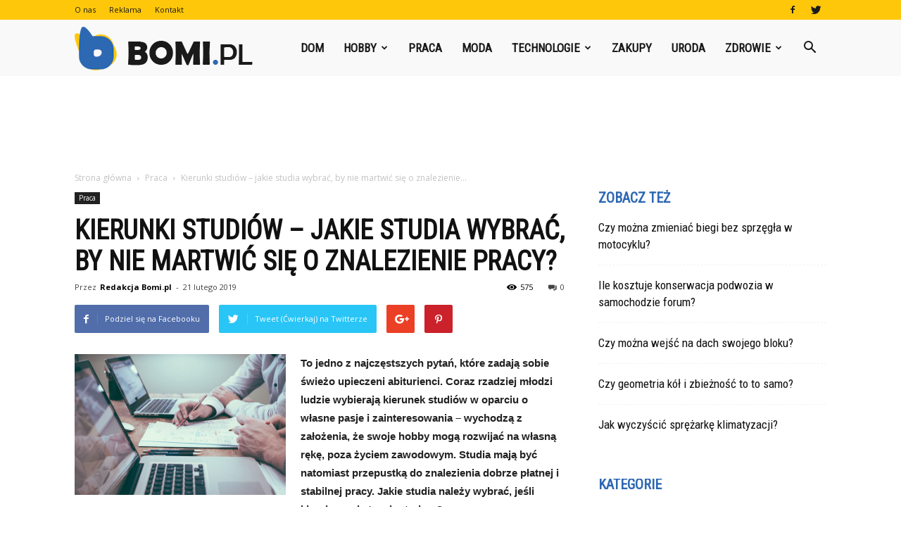

--- FILE ---
content_type: text/html; charset=UTF-8
request_url: https://www.bomi.pl/kierunki-studiow-jakie-studia-wybrac-by-nie-martwic-sie-o-znalezienie-pracy/
body_size: 110140
content:
<!doctype html >
<!--[if IE 8]>    <html class="ie8" lang="en"> <![endif]-->
<!--[if IE 9]>    <html class="ie9" lang="en"> <![endif]-->
<!--[if gt IE 8]><!--> <html lang="pl-PL"> <!--<![endif]-->
<head>
    <title>Kierunki studiów – jakie studia wybrać, by nie martwić się o znalezienie pracy? | Bomi.pl</title>
    <meta charset="UTF-8" />
    <meta name="viewport" content="width=device-width, initial-scale=1.0">
    <link rel="pingback" href="https://www.bomi.pl/xmlrpc.php" />
    <meta property="og:image" content="https://www.bomi.pl/wp-content/uploads/2019/02/office-1209640_1920-4.jpg" /><meta name="author" content="Redakcja Bomi.pl">
<link rel='dns-prefetch' href='//fonts.googleapis.com' />
<link rel='dns-prefetch' href='//s.w.org' />
<link rel="alternate" type="application/rss+xml" title="Bomi.pl &raquo; Kanał z wpisami" href="https://www.bomi.pl/feed/" />
<link rel="alternate" type="application/rss+xml" title="Bomi.pl &raquo; Kanał z komentarzami" href="https://www.bomi.pl/comments/feed/" />
<link rel="alternate" type="application/rss+xml" title="Bomi.pl &raquo; Kierunki studiów – jakie studia wybrać, by nie martwić się o znalezienie pracy? Kanał z komentarzami" href="https://www.bomi.pl/kierunki-studiow-jakie-studia-wybrac-by-nie-martwic-sie-o-znalezienie-pracy/feed/" />
		<script type="text/javascript">
			window._wpemojiSettings = {"baseUrl":"https:\/\/s.w.org\/images\/core\/emoji\/11\/72x72\/","ext":".png","svgUrl":"https:\/\/s.w.org\/images\/core\/emoji\/11\/svg\/","svgExt":".svg","source":{"concatemoji":"https:\/\/www.bomi.pl\/wp-includes\/js\/wp-emoji-release.min.js?ver=4.9.26"}};
			!function(e,a,t){var n,r,o,i=a.createElement("canvas"),p=i.getContext&&i.getContext("2d");function s(e,t){var a=String.fromCharCode;p.clearRect(0,0,i.width,i.height),p.fillText(a.apply(this,e),0,0);e=i.toDataURL();return p.clearRect(0,0,i.width,i.height),p.fillText(a.apply(this,t),0,0),e===i.toDataURL()}function c(e){var t=a.createElement("script");t.src=e,t.defer=t.type="text/javascript",a.getElementsByTagName("head")[0].appendChild(t)}for(o=Array("flag","emoji"),t.supports={everything:!0,everythingExceptFlag:!0},r=0;r<o.length;r++)t.supports[o[r]]=function(e){if(!p||!p.fillText)return!1;switch(p.textBaseline="top",p.font="600 32px Arial",e){case"flag":return s([55356,56826,55356,56819],[55356,56826,8203,55356,56819])?!1:!s([55356,57332,56128,56423,56128,56418,56128,56421,56128,56430,56128,56423,56128,56447],[55356,57332,8203,56128,56423,8203,56128,56418,8203,56128,56421,8203,56128,56430,8203,56128,56423,8203,56128,56447]);case"emoji":return!s([55358,56760,9792,65039],[55358,56760,8203,9792,65039])}return!1}(o[r]),t.supports.everything=t.supports.everything&&t.supports[o[r]],"flag"!==o[r]&&(t.supports.everythingExceptFlag=t.supports.everythingExceptFlag&&t.supports[o[r]]);t.supports.everythingExceptFlag=t.supports.everythingExceptFlag&&!t.supports.flag,t.DOMReady=!1,t.readyCallback=function(){t.DOMReady=!0},t.supports.everything||(n=function(){t.readyCallback()},a.addEventListener?(a.addEventListener("DOMContentLoaded",n,!1),e.addEventListener("load",n,!1)):(e.attachEvent("onload",n),a.attachEvent("onreadystatechange",function(){"complete"===a.readyState&&t.readyCallback()})),(n=t.source||{}).concatemoji?c(n.concatemoji):n.wpemoji&&n.twemoji&&(c(n.twemoji),c(n.wpemoji)))}(window,document,window._wpemojiSettings);
		</script>
		<style type="text/css">
img.wp-smiley,
img.emoji {
	display: inline !important;
	border: none !important;
	box-shadow: none !important;
	height: 1em !important;
	width: 1em !important;
	margin: 0 .07em !important;
	vertical-align: -0.1em !important;
	background: none !important;
	padding: 0 !important;
}
</style>
<link rel='stylesheet' id='toc-screen-css'  href='https://www.bomi.pl/wp-content/plugins/table-of-contents-plus/screen.min.css?ver=1509' type='text/css' media='all' />
<link rel='stylesheet' id='yasrcss-css'  href='https://www.bomi.pl/wp-content/plugins/yet-another-stars-rating/css/yasr.css' type='text/css' media='all' />
<style id='yasrcss-inline-css' type='text/css'>

		.rateit .rateit-range {
			background: url(https://www.bomi.pl/wp-content/plugins/yet-another-stars-rating/img/stars_16_flat.png) left 0px !important;
		}

		.rateit .rateit-hover {
			background: url(https://www.bomi.pl/wp-content/plugins/yet-another-stars-rating/img/stars_16_flat.png) left -21px !important;
		}

		.rateit .rateit-selected {
			background: url(https://www.bomi.pl/wp-content/plugins/yet-another-stars-rating/img/stars_16_flat.png) left -42px !important;
		}

		div.medium .rateit-range {
			/*White*/
			background: url(https://www.bomi.pl/wp-content/plugins/yet-another-stars-rating/img/stars_24_flat.png) left 0px !important;
		}

		div.medium .rateit-hover {
			/*Red*/
			background: url(https://www.bomi.pl/wp-content/plugins/yet-another-stars-rating/img/stars_24_flat.png) left -29px !important;
		}

		div.medium .rateit-selected {
			/*Yellow*/
			background: url(https://www.bomi.pl/wp-content/plugins/yet-another-stars-rating/img/stars_24_flat.png) left -58px !important;
		}

		/* Creating set 32 */

		div.bigstars .rateit-range {
			/*White*/
			background: url(https://www.bomi.pl/wp-content/plugins/yet-another-stars-rating/img/stars_32_flat.png) left 0px !important;
		}

		div.bigstars .rateit-hover{
			/*red*/
			background: url(https://www.bomi.pl/wp-content/plugins/yet-another-stars-rating/img/stars_32_flat.png) left -37px !important;
		}

		div.bigstars .rateit-selected
		{
			/*Gold*/
			background: url(https://www.bomi.pl/wp-content/plugins/yet-another-stars-rating/img/stars_32_flat.png) left -74px !important;
		}

	
</style>
<link rel='stylesheet' id='jquery-ui-css'  href='https://www.bomi.pl/wp-content/plugins/yet-another-stars-rating/css/jquery-ui.css?ver=1.11.2' type='text/css' media='all' />
<link rel='stylesheet' id='dashicons-css'  href='https://www.bomi.pl/wp-includes/css/dashicons.min.css?ver=4.9.26' type='text/css' media='all' />
<link rel='stylesheet' id='yasrcsslightscheme-css'  href='https://www.bomi.pl/wp-content/plugins/yet-another-stars-rating/css/yasr-table-light.css' type='text/css' media='all' />
<link rel='stylesheet' id='google-fonts-style-css'  href='https://fonts.googleapis.com/css?family=Roboto+Condensed%3A400%7COpen+Sans%3A300italic%2C400%2C400italic%2C600%2C600italic%2C700%7CRoboto%3A300%2C400%2C400italic%2C500%2C500italic%2C700%2C900&#038;ver=7.8.1' type='text/css' media='all' />
<link rel='stylesheet' id='js_composer_front-css'  href='https://www.bomi.pl/wp-content/plugins/js_composer/assets/css/js_composer.min.css?ver=5.1.1' type='text/css' media='all' />
<link rel='stylesheet' id='td-theme-css'  href='https://www.bomi.pl/wp-content/themes/Newspaper/style.css?ver=7.8.1' type='text/css' media='all' />
<link rel='stylesheet' id='td-theme-demo-style-css'  href='https://www.bomi.pl/wp-content/themes/Newspaper/includes/demos/what/demo_style.css?ver=7.8.1' type='text/css' media='all' />
<script type='text/javascript' src='https://www.bomi.pl/wp-includes/js/jquery/jquery.js?ver=1.12.4'></script>
<script type='text/javascript' src='https://www.bomi.pl/wp-includes/js/jquery/jquery-migrate.min.js?ver=1.4.1'></script>
<link rel='https://api.w.org/' href='https://www.bomi.pl/wp-json/' />
<link rel="EditURI" type="application/rsd+xml" title="RSD" href="https://www.bomi.pl/xmlrpc.php?rsd" />
<link rel="wlwmanifest" type="application/wlwmanifest+xml" href="https://www.bomi.pl/wp-includes/wlwmanifest.xml" /> 
<link rel='prev' title='Autorski prezent na każdą okazję' href='https://www.bomi.pl/autorski-prezent-na-kazda-okazje/' />
<link rel='next' title='Jak pakować wartościowe rzeczy podczas przeprowadzki?' href='https://www.bomi.pl/jak-pakowac-wartosciowe-rzeczy-podczas-przeprowadzki/' />
<meta name="generator" content="WordPress 4.9.26" />
<link rel="canonical" href="https://www.bomi.pl/kierunki-studiow-jakie-studia-wybrac-by-nie-martwic-sie-o-znalezienie-pracy/" />
<link rel='shortlink' href='https://www.bomi.pl/?p=5195' />
<link rel="alternate" type="application/json+oembed" href="https://www.bomi.pl/wp-json/oembed/1.0/embed?url=https%3A%2F%2Fwww.bomi.pl%2Fkierunki-studiow-jakie-studia-wybrac-by-nie-martwic-sie-o-znalezienie-pracy%2F" />
<link rel="alternate" type="text/xml+oembed" href="https://www.bomi.pl/wp-json/oembed/1.0/embed?url=https%3A%2F%2Fwww.bomi.pl%2Fkierunki-studiow-jakie-studia-wybrac-by-nie-martwic-sie-o-znalezienie-pracy%2F&#038;format=xml" />
<style type="text/css">div#toc_container {width: 75%;}</style><!--[if lt IE 9]><script src="https://html5shim.googlecode.com/svn/trunk/html5.js"></script><![endif]-->
    <meta name="generator" content="Powered by Visual Composer - drag and drop page builder for WordPress."/>
<!--[if lte IE 9]><link rel="stylesheet" type="text/css" href="https://www.bomi.pl/wp-content/plugins/js_composer/assets/css/vc_lte_ie9.min.css" media="screen"><![endif]-->
<!-- JS generated by theme -->

<script>
    
    

	    var tdBlocksArray = []; //here we store all the items for the current page

	    //td_block class - each ajax block uses a object of this class for requests
	    function tdBlock() {
		    this.id = '';
		    this.block_type = 1; //block type id (1-234 etc)
		    this.atts = '';
		    this.td_column_number = '';
		    this.td_current_page = 1; //
		    this.post_count = 0; //from wp
		    this.found_posts = 0; //from wp
		    this.max_num_pages = 0; //from wp
		    this.td_filter_value = ''; //current live filter value
		    this.is_ajax_running = false;
		    this.td_user_action = ''; // load more or infinite loader (used by the animation)
		    this.header_color = '';
		    this.ajax_pagination_infinite_stop = ''; //show load more at page x
	    }


        // td_js_generator - mini detector
        (function(){
            var htmlTag = document.getElementsByTagName("html")[0];

            if ( navigator.userAgent.indexOf("MSIE 10.0") > -1 ) {
                htmlTag.className += ' ie10';
            }

            if ( !!navigator.userAgent.match(/Trident.*rv\:11\./) ) {
                htmlTag.className += ' ie11';
            }

            if ( /(iPad|iPhone|iPod)/g.test(navigator.userAgent) ) {
                htmlTag.className += ' td-md-is-ios';
            }

            var user_agent = navigator.userAgent.toLowerCase();
            if ( user_agent.indexOf("android") > -1 ) {
                htmlTag.className += ' td-md-is-android';
            }

            if ( -1 !== navigator.userAgent.indexOf('Mac OS X')  ) {
                htmlTag.className += ' td-md-is-os-x';
            }

            if ( /chrom(e|ium)/.test(navigator.userAgent.toLowerCase()) ) {
               htmlTag.className += ' td-md-is-chrome';
            }

            if ( -1 !== navigator.userAgent.indexOf('Firefox') ) {
                htmlTag.className += ' td-md-is-firefox';
            }

            if ( -1 !== navigator.userAgent.indexOf('Safari') && -1 === navigator.userAgent.indexOf('Chrome') ) {
                htmlTag.className += ' td-md-is-safari';
            }

            if( -1 !== navigator.userAgent.indexOf('IEMobile') ){
                htmlTag.className += ' td-md-is-iemobile';
            }

        })();




        var tdLocalCache = {};

        ( function () {
            "use strict";

            tdLocalCache = {
                data: {},
                remove: function (resource_id) {
                    delete tdLocalCache.data[resource_id];
                },
                exist: function (resource_id) {
                    return tdLocalCache.data.hasOwnProperty(resource_id) && tdLocalCache.data[resource_id] !== null;
                },
                get: function (resource_id) {
                    return tdLocalCache.data[resource_id];
                },
                set: function (resource_id, cachedData) {
                    tdLocalCache.remove(resource_id);
                    tdLocalCache.data[resource_id] = cachedData;
                }
            };
        })();

    
    
var td_viewport_interval_list=[{"limitBottom":767,"sidebarWidth":228},{"limitBottom":1018,"sidebarWidth":300},{"limitBottom":1140,"sidebarWidth":324}];
var td_animation_stack_effect="type0";
var tds_animation_stack=true;
var td_animation_stack_specific_selectors=".entry-thumb, img";
var td_animation_stack_general_selectors=".td-animation-stack img, .td-animation-stack .entry-thumb, .post img";
var td_ajax_url="https:\/\/www.bomi.pl\/wp-admin\/admin-ajax.php?td_theme_name=Newspaper&v=7.8.1";
var td_get_template_directory_uri="https:\/\/www.bomi.pl\/wp-content\/themes\/Newspaper";
var tds_snap_menu="snap";
var tds_logo_on_sticky="show_header_logo";
var tds_header_style="6";
var td_please_wait="Prosz\u0119 czeka\u0107 ...";
var td_email_user_pass_incorrect="U\u017cytkownik lub has\u0142o niepoprawne!";
var td_email_user_incorrect="E-mail lub nazwa u\u017cytkownika jest niepoprawna!";
var td_email_incorrect="E-mail niepoprawny!";
var tds_more_articles_on_post_enable="";
var tds_more_articles_on_post_time_to_wait="";
var tds_more_articles_on_post_pages_distance_from_top=0;
var tds_theme_color_site_wide="#007fff";
var tds_smart_sidebar="enabled";
var tdThemeName="Newspaper";
var td_magnific_popup_translation_tPrev="Poprzedni (Strza\u0142ka w lewo)";
var td_magnific_popup_translation_tNext="Nast\u0119pny (Strza\u0142ka w prawo)";
var td_magnific_popup_translation_tCounter="%curr% z %total%";
var td_magnific_popup_translation_ajax_tError="Zawarto\u015b\u0107 z %url% nie mo\u017ce by\u0107 za\u0142adowana.";
var td_magnific_popup_translation_image_tError="Obraz #%curr% nie mo\u017ce by\u0107 za\u0142adowany.";
var td_ad_background_click_link="";
var td_ad_background_click_target="";
</script>


<!-- Header style compiled by theme -->

<style>
    
.td-header-wrap .black-menu .sf-menu > .current-menu-item > a,
    .td-header-wrap .black-menu .sf-menu > .current-menu-ancestor > a,
    .td-header-wrap .black-menu .sf-menu > .current-category-ancestor > a,
    .td-header-wrap .black-menu .sf-menu > li > a:hover,
    .td-header-wrap .black-menu .sf-menu > .sfHover > a,
    .td-header-style-12 .td-header-menu-wrap-full,
    .sf-menu > .current-menu-item > a:after,
    .sf-menu > .current-menu-ancestor > a:after,
    .sf-menu > .current-category-ancestor > a:after,
    .sf-menu > li:hover > a:after,
    .sf-menu > .sfHover > a:after,
    .td-header-style-12 .td-affix,
    .header-search-wrap .td-drop-down-search:after,
    .header-search-wrap .td-drop-down-search .btn:hover,
    input[type=submit]:hover,
    .td-read-more a,
    .td-post-category:hover,
    .td-grid-style-1.td-hover-1 .td-big-grid-post:hover .td-post-category,
    .td-grid-style-5.td-hover-1 .td-big-grid-post:hover .td-post-category,
    .td_top_authors .td-active .td-author-post-count,
    .td_top_authors .td-active .td-author-comments-count,
    .td_top_authors .td_mod_wrap:hover .td-author-post-count,
    .td_top_authors .td_mod_wrap:hover .td-author-comments-count,
    .td-404-sub-sub-title a:hover,
    .td-search-form-widget .wpb_button:hover,
    .td-rating-bar-wrap div,
    .td_category_template_3 .td-current-sub-category,
    .dropcap,
    .td_wrapper_video_playlist .td_video_controls_playlist_wrapper,
    .wpb_default,
    .wpb_default:hover,
    .td-left-smart-list:hover,
    .td-right-smart-list:hover,
    .woocommerce-checkout .woocommerce input.button:hover,
    .woocommerce-page .woocommerce a.button:hover,
    .woocommerce-account div.woocommerce .button:hover,
    #bbpress-forums button:hover,
    .bbp_widget_login .button:hover,
    .td-footer-wrapper .td-post-category,
    .td-footer-wrapper .widget_product_search input[type="submit"]:hover,
    .woocommerce .product a.button:hover,
    .woocommerce .product #respond input#submit:hover,
    .woocommerce .checkout input#place_order:hover,
    .woocommerce .woocommerce.widget .button:hover,
    .single-product .product .summary .cart .button:hover,
    .woocommerce-cart .woocommerce table.cart .button:hover,
    .woocommerce-cart .woocommerce .shipping-calculator-form .button:hover,
    .td-next-prev-wrap a:hover,
    .td-load-more-wrap a:hover,
    .td-post-small-box a:hover,
    .page-nav .current,
    .page-nav:first-child > div,
    .td_category_template_8 .td-category-header .td-category a.td-current-sub-category,
    .td_category_template_4 .td-category-siblings .td-category a:hover,
    #bbpress-forums .bbp-pagination .current,
    #bbpress-forums #bbp-single-user-details #bbp-user-navigation li.current a,
    .td-theme-slider:hover .slide-meta-cat a,
    a.vc_btn-black:hover,
    .td-trending-now-wrapper:hover .td-trending-now-title,
    .td-scroll-up,
    .td-smart-list-button:hover,
    .td-weather-information:before,
    .td-weather-week:before,
    .td_block_exchange .td-exchange-header:before,
    .td_block_big_grid_9.td-grid-style-1 .td-post-category,
    .td_block_big_grid_9.td-grid-style-5 .td-post-category,
    .td-grid-style-6.td-hover-1 .td-module-thumb:after,
    .td-pulldown-syle-2 .td-subcat-dropdown ul:after,
    .td_block_template_9 .td-block-title:after,
    .td_block_template_15 .td-block-title:before {
        background-color: #007fff;
    }

    .global-block-template-4 .td-related-title .td-cur-simple-item:before {
        border-color: #007fff transparent transparent transparent !important;
    }

    .woocommerce .woocommerce-message .button:hover,
    .woocommerce .woocommerce-error .button:hover,
    .woocommerce .woocommerce-info .button:hover,
    .global-block-template-4 .td-related-title .td-cur-simple-item,
    .global-block-template-3 .td-related-title .td-cur-simple-item,
    .global-block-template-9 .td-related-title:after {
        background-color: #007fff !important;
    }

    .woocommerce .product .onsale,
    .woocommerce.widget .ui-slider .ui-slider-handle {
        background: none #007fff;
    }

    .woocommerce.widget.widget_layered_nav_filters ul li a {
        background: none repeat scroll 0 0 #007fff !important;
    }

    a,
    cite a:hover,
    .td_mega_menu_sub_cats .cur-sub-cat,
    .td-mega-span h3 a:hover,
    .td_mod_mega_menu:hover .entry-title a,
    .header-search-wrap .result-msg a:hover,
    .top-header-menu li a:hover,
    .top-header-menu .current-menu-item > a,
    .top-header-menu .current-menu-ancestor > a,
    .top-header-menu .current-category-ancestor > a,
    .td-social-icon-wrap > a:hover,
    .td-header-sp-top-widget .td-social-icon-wrap a:hover,
    .td-page-content blockquote p,
    .td-post-content blockquote p,
    .mce-content-body blockquote p,
    .comment-content blockquote p,
    .wpb_text_column blockquote p,
    .td_block_text_with_title blockquote p,
    .td_module_wrap:hover .entry-title a,
    .td-subcat-filter .td-subcat-list a:hover,
    .td-subcat-filter .td-subcat-dropdown a:hover,
    .td_quote_on_blocks,
    .dropcap2,
    .dropcap3,
    .td_top_authors .td-active .td-authors-name a,
    .td_top_authors .td_mod_wrap:hover .td-authors-name a,
    .td-post-next-prev-content a:hover,
    .author-box-wrap .td-author-social a:hover,
    .td-author-name a:hover,
    .td-author-url a:hover,
    .td_mod_related_posts:hover h3 > a,
    .td-post-template-11 .td-related-title .td-related-left:hover,
    .td-post-template-11 .td-related-title .td-related-right:hover,
    .td-post-template-11 .td-related-title .td-cur-simple-item,
    .td-post-template-11 .td_block_related_posts .td-next-prev-wrap a:hover,
    .comment-reply-link:hover,
    .logged-in-as a:hover,
    #cancel-comment-reply-link:hover,
    .td-search-query,
    .td-category-header .td-pulldown-category-filter-link:hover,
    .td-category-siblings .td-subcat-dropdown a:hover,
    .td-category-siblings .td-subcat-dropdown a.td-current-sub-category,
    .widget a:hover,
    .archive .widget_archive .current,
    .archive .widget_archive .current a,
    .widget_calendar tfoot a:hover,
    .woocommerce a.added_to_cart:hover,
    #bbpress-forums li.bbp-header .bbp-reply-content span a:hover,
    #bbpress-forums .bbp-forum-freshness a:hover,
    #bbpress-forums .bbp-topic-freshness a:hover,
    #bbpress-forums .bbp-forums-list li a:hover,
    #bbpress-forums .bbp-forum-title:hover,
    #bbpress-forums .bbp-topic-permalink:hover,
    #bbpress-forums .bbp-topic-started-by a:hover,
    #bbpress-forums .bbp-topic-started-in a:hover,
    #bbpress-forums .bbp-body .super-sticky li.bbp-topic-title .bbp-topic-permalink,
    #bbpress-forums .bbp-body .sticky li.bbp-topic-title .bbp-topic-permalink,
    .widget_display_replies .bbp-author-name,
    .widget_display_topics .bbp-author-name,
    .footer-text-wrap .footer-email-wrap a,
    .td-subfooter-menu li a:hover,
    .footer-social-wrap a:hover,
    a.vc_btn-black:hover,
    .td-smart-list-dropdown-wrap .td-smart-list-button:hover,
    .td_module_17 .td-read-more a:hover,
    .td_module_18 .td-read-more a:hover,
    .td_module_19 .td-post-author-name a:hover,
    .td-instagram-user a,
    .td-pulldown-syle-2 .td-subcat-dropdown:hover .td-subcat-more span,
    .td-pulldown-syle-2 .td-subcat-dropdown:hover .td-subcat-more i,
    .td-pulldown-syle-3 .td-subcat-dropdown:hover .td-subcat-more span,
    .td-pulldown-syle-3 .td-subcat-dropdown:hover .td-subcat-more i,
    .td-block-title-wrap .td-wrapper-pulldown-filter .td-pulldown-filter-display-option:hover,
    .td-block-title-wrap .td-wrapper-pulldown-filter .td-pulldown-filter-display-option:hover i,
    .td-block-title-wrap .td-wrapper-pulldown-filter .td-pulldown-filter-link:hover,
    .td-block-title-wrap .td-wrapper-pulldown-filter .td-pulldown-filter-item .td-cur-simple-item,
    .global-block-template-2 .td-related-title .td-cur-simple-item,
    .global-block-template-5 .td-related-title .td-cur-simple-item,
    .global-block-template-6 .td-related-title .td-cur-simple-item,
    .global-block-template-7 .td-related-title .td-cur-simple-item,
    .global-block-template-8 .td-related-title .td-cur-simple-item,
    .global-block-template-9 .td-related-title .td-cur-simple-item,
    .global-block-template-10 .td-related-title .td-cur-simple-item,
    .global-block-template-11 .td-related-title .td-cur-simple-item,
    .global-block-template-12 .td-related-title .td-cur-simple-item,
    .global-block-template-13 .td-related-title .td-cur-simple-item,
    .global-block-template-14 .td-related-title .td-cur-simple-item,
    .global-block-template-15 .td-related-title .td-cur-simple-item,
    .global-block-template-16 .td-related-title .td-cur-simple-item,
    .global-block-template-17 .td-related-title .td-cur-simple-item,
    .td-theme-wrap .sf-menu ul .td-menu-item > a:hover,
    .td-theme-wrap .sf-menu ul .sfHover > a,
    .td-theme-wrap .sf-menu ul .current-menu-ancestor > a,
    .td-theme-wrap .sf-menu ul .current-category-ancestor > a,
    .td-theme-wrap .sf-menu ul .current-menu-item > a {
        color: #007fff;
    }

    a.vc_btn-black.vc_btn_square_outlined:hover,
    a.vc_btn-black.vc_btn_outlined:hover,
    .td-mega-menu-page .wpb_content_element ul li a:hover,
     .td-theme-wrap .td-aj-search-results .td_module_wrap:hover .entry-title a,
    .td-theme-wrap .header-search-wrap .result-msg a:hover {
        color: #007fff !important;
    }

    .td-next-prev-wrap a:hover,
    .td-load-more-wrap a:hover,
    .td-post-small-box a:hover,
    .page-nav .current,
    .page-nav:first-child > div,
    .td_category_template_8 .td-category-header .td-category a.td-current-sub-category,
    .td_category_template_4 .td-category-siblings .td-category a:hover,
    #bbpress-forums .bbp-pagination .current,
    .post .td_quote_box,
    .page .td_quote_box,
    a.vc_btn-black:hover,
    .td_block_template_5 .td-block-title > * {
        border-color: #007fff;
    }

    .td_wrapper_video_playlist .td_video_currently_playing:after {
        border-color: #007fff !important;
    }

    .header-search-wrap .td-drop-down-search:before {
        border-color: transparent transparent #007fff transparent;
    }

    .block-title > span,
    .block-title > a,
    .block-title > label,
    .widgettitle,
    .widgettitle:after,
    .td-trending-now-title,
    .td-trending-now-wrapper:hover .td-trending-now-title,
    .wpb_tabs li.ui-tabs-active a,
    .wpb_tabs li:hover a,
    .vc_tta-container .vc_tta-color-grey.vc_tta-tabs-position-top.vc_tta-style-classic .vc_tta-tabs-container .vc_tta-tab.vc_active > a,
    .vc_tta-container .vc_tta-color-grey.vc_tta-tabs-position-top.vc_tta-style-classic .vc_tta-tabs-container .vc_tta-tab:hover > a,
    .td_block_template_1 .td-related-title .td-cur-simple-item,
    .woocommerce .product .products h2,
    .td-subcat-filter .td-subcat-dropdown:hover .td-subcat-more {
    	background-color: #007fff;
    }

    .woocommerce div.product .woocommerce-tabs ul.tabs li.active {
    	background-color: #007fff !important;
    }

    .block-title,
    .td_block_template_1 .td-related-title,
    .wpb_tabs .wpb_tabs_nav,
    .vc_tta-container .vc_tta-color-grey.vc_tta-tabs-position-top.vc_tta-style-classic .vc_tta-tabs-container,
    .woocommerce div.product .woocommerce-tabs ul.tabs:before {
        border-color: #007fff;
    }
    .td_block_wrap .td-subcat-item a.td-cur-simple-item {
	    color: #007fff;
	}


    
    .td-grid-style-4 .entry-title
    {
        background-color: rgba(0, 127, 255, 0.7);
    }

    
    .td-theme-wrap .block-title > span,
    .td-theme-wrap .block-title > span > a,
    .td-theme-wrap .widget_rss .block-title .rsswidget,
    .td-theme-wrap .block-title > a,
    .widgettitle,
    .widgettitle > a,
    .td-trending-now-title,
    .wpb_tabs li.ui-tabs-active a,
    .wpb_tabs li:hover a,
    .vc_tta-container .vc_tta-color-grey.vc_tta-tabs-position-top.vc_tta-style-classic .vc_tta-tabs-container .vc_tta-tab.vc_active > a,
    .vc_tta-container .vc_tta-color-grey.vc_tta-tabs-position-top.vc_tta-style-classic .vc_tta-tabs-container .vc_tta-tab:hover > a,
    .td-related-title .td-cur-simple-item,
    .woocommerce div.product .woocommerce-tabs ul.tabs li.active,
    .woocommerce .product .products h2,
    .td-theme-wrap .td_block_template_2 .td-block-title > *,
    .td-theme-wrap .td_block_template_3 .td-block-title > *,
    .td-theme-wrap .td_block_template_4 .td-block-title > *,
    .td-theme-wrap .td_block_template_5 .td-block-title > *,
    .td-theme-wrap .td_block_template_6 .td-block-title > *,
    .td-theme-wrap .td_block_template_6 .td-block-title:before,
    .td-theme-wrap .td_block_template_7 .td-block-title > *,
    .td-theme-wrap .td_block_template_8 .td-block-title > *,
    .td-theme-wrap .td_block_template_9 .td-block-title > *,
    .td-theme-wrap .td_block_template_10 .td-block-title > *,
    .td-theme-wrap .td_block_template_11 .td-block-title > *,
    .td-theme-wrap .td_block_template_12 .td-block-title > *,
    .td-theme-wrap .td_block_template_13 .td-block-title > span,
    .td-theme-wrap .td_block_template_13 .td-block-title > a,
    .td-theme-wrap .td_block_template_14 .td-block-title > *,
    .td-theme-wrap .td_block_template_14 .td-block-title-wrap .td-wrapper-pulldown-filter .td-pulldown-filter-display-option,
    .td-theme-wrap .td_block_template_14 .td-block-title-wrap .td-wrapper-pulldown-filter .td-pulldown-filter-display-option i,
    .td-theme-wrap .td_block_template_14 .td-block-title-wrap .td-wrapper-pulldown-filter .td-pulldown-filter-display-option:hover,
    .td-theme-wrap .td_block_template_14 .td-block-title-wrap .td-wrapper-pulldown-filter .td-pulldown-filter-display-option:hover i,
    .td-theme-wrap .td_block_template_15 .td-block-title > *,
    .td-theme-wrap .td_block_template_15 .td-block-title-wrap .td-wrapper-pulldown-filter,
    .td-theme-wrap .td_block_template_15 .td-block-title-wrap .td-wrapper-pulldown-filter i,
    .td-theme-wrap .td_block_template_16 .td-block-title > *,
    .td-theme-wrap .td_block_template_17 .td-block-title > * {
    	color: #2d68b3;
    }


    
    .td-header-wrap .td-header-top-menu-full,
    .td-header-wrap .top-header-menu .sub-menu {
        background-color: #ffc709;
    }
    .td-header-style-8 .td-header-top-menu-full {
        background-color: transparent;
    }
    .td-header-style-8 .td-header-top-menu-full .td-header-top-menu {
        background-color: #ffc709;
        padding-left: 15px;
        padding-right: 15px;
    }

    .td-header-wrap .td-header-top-menu-full .td-header-top-menu,
    .td-header-wrap .td-header-top-menu-full {
        border-bottom: none;
    }


    
    .td-header-top-menu,
    .td-header-top-menu a,
    .td-header-wrap .td-header-top-menu-full .td-header-top-menu,
    .td-header-wrap .td-header-top-menu-full a,
    .td-header-style-8 .td-header-top-menu,
    .td-header-style-8 .td-header-top-menu a {
        color: #1a1a1a;
    }

    
    .top-header-menu .current-menu-item > a,
    .top-header-menu .current-menu-ancestor > a,
    .top-header-menu .current-category-ancestor > a,
    .top-header-menu li a:hover {
        color: #2d68b3;
    }

    
    .td-header-wrap .td-header-sp-top-widget .td-icon-font {
        color: #1a1a1a;
    }

    
    .td-header-wrap .td-header-menu-wrap-full,
    .sf-menu > .current-menu-ancestor > a,
    .sf-menu > .current-category-ancestor > a,
    .td-header-menu-wrap.td-affix,
    .td-header-style-3 .td-header-main-menu,
    .td-header-style-3 .td-affix .td-header-main-menu,
    .td-header-style-4 .td-header-main-menu,
    .td-header-style-4 .td-affix .td-header-main-menu,
    .td-header-style-8 .td-header-menu-wrap.td-affix,
    .td-header-style-8 .td-header-top-menu-full {
		background-color: #f9f9f9;
    }


    .td-boxed-layout .td-header-style-3 .td-header-menu-wrap,
    .td-boxed-layout .td-header-style-4 .td-header-menu-wrap,
    .td-header-style-3 .td_stretch_content .td-header-menu-wrap,
    .td-header-style-4 .td_stretch_content .td-header-menu-wrap {
    	background-color: #f9f9f9 !important;
    }


    @media (min-width: 1019px) {
        .td-header-style-1 .td-header-sp-recs,
        .td-header-style-1 .td-header-sp-logo {
            margin-bottom: 28px;
        }
    }

    @media (min-width: 768px) and (max-width: 1018px) {
        .td-header-style-1 .td-header-sp-recs,
        .td-header-style-1 .td-header-sp-logo {
            margin-bottom: 14px;
        }
    }

    .td-header-style-7 .td-header-top-menu {
        border-bottom: none;
    }


    
    .sf-menu > .current-menu-item > a:after,
    .sf-menu > .current-menu-ancestor > a:after,
    .sf-menu > .current-category-ancestor > a:after,
    .sf-menu > li:hover > a:after,
    .sf-menu > .sfHover > a:after,
    .td_block_mega_menu .td-next-prev-wrap a:hover,
    .td-mega-span .td-post-category:hover,
    .td-header-wrap .black-menu .sf-menu > li > a:hover,
    .td-header-wrap .black-menu .sf-menu > .current-menu-ancestor > a,
    .td-header-wrap .black-menu .sf-menu > .sfHover > a,
    .header-search-wrap .td-drop-down-search:after,
    .header-search-wrap .td-drop-down-search .btn:hover,
    .td-header-wrap .black-menu .sf-menu > .current-menu-item > a,
    .td-header-wrap .black-menu .sf-menu > .current-menu-ancestor > a,
    .td-header-wrap .black-menu .sf-menu > .current-category-ancestor > a {
        background-color: #2d68b3;
    }


    .td_block_mega_menu .td-next-prev-wrap a:hover {
        border-color: #2d68b3;
    }

    .header-search-wrap .td-drop-down-search:before {
        border-color: transparent transparent #2d68b3 transparent;
    }

    .td_mega_menu_sub_cats .cur-sub-cat,
    .td_mod_mega_menu:hover .entry-title a,
    .td-theme-wrap .sf-menu ul .td-menu-item > a:hover,
    .td-theme-wrap .sf-menu ul .sfHover > a,
    .td-theme-wrap .sf-menu ul .current-menu-ancestor > a,
    .td-theme-wrap .sf-menu ul .current-category-ancestor > a,
    .td-theme-wrap .sf-menu ul .current-menu-item > a {
        color: #2d68b3;
    }


    
    .td-header-wrap .td-header-menu-wrap .sf-menu > li > a,
    .td-header-wrap .header-search-wrap .td-icon-search {
        color: #1a1a1a;
    }

    
    @media (max-width: 767px) {
        body .td-header-wrap .td-header-main-menu {
            background-color: #000000 !important;
        }
    }


    
    .td-menu-background:before,
    .td-search-background:before {
        background: #3a112e;
        background: -moz-linear-gradient(top, #3a112e 0%, #e2285a 100%);
        background: -webkit-gradient(left top, left bottom, color-stop(0%, #3a112e), color-stop(100%, #e2285a));
        background: -webkit-linear-gradient(top, #3a112e 0%, #e2285a 100%);
        background: -o-linear-gradient(top, #3a112e 0%, @mobileu_gradient_two_mob 100%);
        background: -ms-linear-gradient(top, #3a112e 0%, #e2285a 100%);
        background: linear-gradient(to bottom, #3a112e 0%, #e2285a 100%);
        filter: progid:DXImageTransform.Microsoft.gradient( startColorstr='#3a112e', endColorstr='#e2285a', GradientType=0 );
    }

    
    .td-footer-wrapper,
    .td-footer-wrapper .td_block_template_7 .td-block-title > *,
    .td-footer-wrapper .td_block_template_17 .td-block-title,
    .td-footer-wrapper .td-block-title-wrap .td-wrapper-pulldown-filter {
        background-color: #f9f9f9;
    }

    
    .td-footer-wrapper,
    .td-footer-wrapper a,
    .td-footer-wrapper .block-title a,
    .td-footer-wrapper .block-title span,
    .td-footer-wrapper .block-title label,
    .td-footer-wrapper .td-excerpt,
    .td-footer-wrapper .td-post-author-name span,
    .td-footer-wrapper .td-post-date,
    .td-footer-wrapper .td-social-style3 .td_social_type a,
    .td-footer-wrapper .td-social-style3,
    .td-footer-wrapper .td-social-style4 .td_social_type a,
    .td-footer-wrapper .td-social-style4,
    .td-footer-wrapper .td-social-style9,
    .td-footer-wrapper .td-social-style10,
    .td-footer-wrapper .td-social-style2 .td_social_type a,
    .td-footer-wrapper .td-social-style8 .td_social_type a,
    .td-footer-wrapper .td-social-style2 .td_social_type,
    .td-footer-wrapper .td-social-style8 .td_social_type,
    .td-footer-template-13 .td-social-name,
    .td-footer-wrapper .td_block_template_7 .td-block-title > * {
        color: #1a1a1a;
    }

    .td-footer-wrapper .widget_calendar th,
    .td-footer-wrapper .widget_calendar td,
    .td-footer-wrapper .td-social-style2 .td_social_type .td-social-box,
    .td-footer-wrapper .td-social-style8 .td_social_type .td-social-box,
    .td-social-style-2 .td-icon-font:after {
        border-color: #1a1a1a;
    }

    .td-footer-wrapper .td-module-comments a,
    .td-footer-wrapper .td-post-category,
    .td-footer-wrapper .td-slide-meta .td-post-author-name span,
    .td-footer-wrapper .td-slide-meta .td-post-date {
        color: #fff;
    }

    
    .td-footer-bottom-full .td-container::before {
        background-color: rgba(26, 26, 26, 0.1);
    }

    
	.td-footer-wrapper .block-title > span,
    .td-footer-wrapper .block-title > a,
    .td-footer-wrapper .widgettitle,
    .td-theme-wrap .td-footer-wrapper .td-container .td-block-title > *,
    .td-theme-wrap .td-footer-wrapper .td_block_template_6 .td-block-title:before {
    	color: #2d68b3;
    }

    
    .td-footer-wrapper .footer-social-wrap .td-icon-font {
        color: #1a1a1a;
    }

    
    .td-sub-footer-container {
        background-color: #ffc709;
    }

    
    .td-sub-footer-container,
    .td-subfooter-menu li a {
        color: #ffffff;
    }

    
    .td-subfooter-menu li a:hover {
        color: #d6d6d6;
    }


    
    ul.sf-menu > .td-menu-item > a {
        font-family:"Roboto Condensed";
	font-size:17px;
	
    }
    
    .sf-menu ul .td-menu-item a {
        font-family:"Roboto Condensed";
	font-size:15px;
	line-height:18px;
	font-weight:bold;
	text-transform:uppercase;
	
    }
	
    .td_mod_mega_menu .item-details a {
        font-family:"Roboto Condensed";
	font-size:19px;
	line-height:21px;
	font-weight:bold;
	text-transform:uppercase;
	
    }
    
    .td_mega_menu_sub_cats .block-mega-child-cats a {
        font-family:"Roboto Condensed";
	font-size:15px;
	line-height:18px;
	font-weight:bold;
	text-transform:uppercase;
	
    }
    
    .td-mobile-content .td-mobile-main-menu > li > a {
        font-weight:bold;
	text-transform:uppercase;
	
    }
    
    .td-mobile-content .sub-menu a {
        font-weight:bold;
	text-transform:uppercase;
	
    }



	
    .block-title > span,
    .block-title > a,
    .widgettitle,
    .td-trending-now-title,
    .wpb_tabs li a,
    .vc_tta-container .vc_tta-color-grey.vc_tta-tabs-position-top.vc_tta-style-classic .vc_tta-tabs-container .vc_tta-tab > a,
    .td-theme-wrap .td-related-title a,
    .woocommerce div.product .woocommerce-tabs ul.tabs li a,
    .woocommerce .product .products h2,
    .td-theme-wrap .td-block-title {
        font-family:"Roboto Condensed";
	font-size:20px;
	font-weight:bold;
	text-transform:uppercase;
	
    }
    
    .td-big-grid-meta .td-post-category,
    .td_module_wrap .td-post-category,
    .td-module-image .td-post-category {
        font-family:"Roboto Condensed";
	font-size:18px;
	font-weight:bold;
	text-transform:uppercase;
	
    }
    
    .td-excerpt {
        font-family:"Roboto Condensed";
	
    }


	
	.td_module_wrap .td-module-title {
		font-family:"Roboto Condensed";
	
	}
     
    .td_module_3 .td-module-title {
    	font-size:26px;
	line-height:26px;
	font-weight:bold;
	text-transform:uppercase;
	
    }
    
    .td_module_6 .td-module-title {
    	font-size:16px;
	line-height:16px;
	font-weight:bold;
	text-transform:uppercase;
	
    }
    
    .td_module_11 .td-module-title {
    	font-size:36px;
	line-height:36px;
	font-weight:bold;
	text-transform:uppercase;
	
    }
    
    .td_module_18 .td-module-title {
    	font-size:50px;
	line-height:50px;
	font-weight:bold;
	text-transform:uppercase;
	
    }
    
    .td_block_trending_now .entry-title a {
    	font-family:"Roboto Condensed";
	font-size:14px;
	font-weight:bold;
	text-transform:uppercase;
	
    }
    
    .td-big-grid-post.td-big-thumb .td-big-grid-meta,
    .td-big-thumb .td-big-grid-meta .entry-title {
        font-family:"Roboto Condensed";
	font-size:42px;
	line-height:42px;
	font-weight:bold;
	text-transform:uppercase;
	
    }
    
	#td-mobile-nav,
	#td-mobile-nav .wpb_button,
	.td-search-wrap-mob {
		font-family:"Roboto Condensed";
	
	}


	
	.post .td-post-header .entry-title {
		font-family:"Roboto Condensed";
	
	}
    
    .td-post-template-default .td-post-header .entry-title {
        font-weight:bold;
	text-transform:uppercase;
	
    }
    
    .td-post-template-1 .td-post-header .entry-title {
        font-weight:bold;
	text-transform:uppercase;
	
    }
    
    .td-post-template-2 .td-post-header .entry-title {
        font-size:48px;
	line-height:46px;
	font-weight:bold;
	text-transform:uppercase;
	
    }
    
    .td-post-template-3 .td-post-header .entry-title {
        font-weight:bold;
	text-transform:uppercase;
	
    }
    
    .td-post-template-4 .td-post-header .entry-title {
        font-weight:bold;
	text-transform:uppercase;
	
    }
    
    .td-post-template-5 .td-post-header .entry-title {
        font-weight:bold;
	text-transform:uppercase;
	
    }
    
    .td-post-template-6 .td-post-header .entry-title {
        font-weight:bold;
	text-transform:uppercase;
	
    }
    
    .td-post-template-7 .td-post-header .entry-title {
        font-weight:bold;
	text-transform:uppercase;
	
    }
    
    .td-post-template-8 .td-post-header .entry-title {
        font-weight:bold;
	text-transform:uppercase;
	
    }
    
    .td-post-template-9 .td-post-header .entry-title {
        font-weight:bold;
	text-transform:uppercase;
	
    }
    
    .td-post-template-10 .td-post-header .entry-title {
        font-weight:bold;
	text-transform:uppercase;
	
    }
    
    .td-post-template-11 .td-post-header .entry-title {
        font-weight:bold;
	text-transform:uppercase;
	
    }
    
    .td-post-template-12 .td-post-header .entry-title {
        font-weight:bold;
	text-transform:uppercase;
	
    }
    
    .td-post-template-13 .td-post-header .entry-title {
        font-weight:bold;
	text-transform:uppercase;
	
    }





	
    .post .td-post-next-prev-content a {
        font-family:"Roboto Condensed";
	font-size:16px;
	font-weight:bold;
	text-transform:uppercase;
	
    }
    
    .post .author-box-wrap .td-author-name a {
        font-family:"Roboto Condensed";
	font-weight:bold;
	text-transform:uppercase;
	
    }
    
    .td_block_related_posts .entry-title a {
        font-family:"Roboto Condensed";
	font-size:16px;
	font-weight:bold;
	text-transform:uppercase;
	
    }
    
    .widget_archive a,
    .widget_calendar,
    .widget_categories a,
    .widget_nav_menu a,
    .widget_meta a,
    .widget_pages a,
    .widget_recent_comments a,
    .widget_recent_entries a,
    .widget_text .textwidget,
    .widget_tag_cloud a,
    .widget_search input,
    .woocommerce .product-categories a,
    .widget_display_forums a,
    .widget_display_replies a,
    .widget_display_topics a,
    .widget_display_views a,
    .widget_display_stats {
    	font-family:"Roboto Condensed";
	font-weight:bold;
	text-transform:uppercase;
	
    }



/* Style generated by theme for demo: what */

.td-what .td_module_3 .td-module-image .td-post-category,
    	.td-what .td_module_11 .td-post-category,
    	.td-what .td_module_18 .td-post-category,
    	.td-what .td_module_18 .td-post-category:hover,
    	.td-what .td-related-title .td-cur-simple-item:hover,
    	.td-what .td_block_template_1 .td-related-title a:hover,
    	.td-what .td_block_template_1 .td-related-title .td-cur-simple-item {
			color: #007fff;
		}

		
		.td-what .td-header-style-6 .black-menu .sf-menu > li > a:hover,
	    .td-what .td-header-style-6 .black-menu .sf-menu > .sfHover > a,
	    .td-what .td-header-style-6 .black-menu .sf-menu > .current-menu-item > a,
	    .td-what .td-header-style-6 .black-menu .sf-menu > .current-menu-ancestor > a,
	    .td-what .td-header-style-6 .black-menu .sf-menu > .current-category-ancestor > a {
	    	color: #2d68b3;
	    }
</style>

<script>
  (function(i,s,o,g,r,a,m){i['GoogleAnalyticsObject']=r;i[r]=i[r]||function(){
  (i[r].q=i[r].q||[]).push(arguments)},i[r].l=1*new Date();a=s.createElement(o),
  m=s.getElementsByTagName(o)[0];a.async=1;a.src=g;m.parentNode.insertBefore(a,m)
  })(window,document,'script','https://www.google-analytics.com/analytics.js','ga');

  ga('create', 'UA-108881121-1', 'auto');
  ga('send', 'pageview');

</script><noscript><style type="text/css"> .wpb_animate_when_almost_visible { opacity: 1; }</style></noscript></head>

<body data-rsssl=1 class="post-template-default single single-post postid-5195 single-format-standard kierunki-studiow-jakie-studia-wybrac-by-nie-martwic-sie-o-znalezienie-pracy global-block-template-1 td-what single_template_1 wpb-js-composer js-comp-ver-5.1.1 vc_responsive td-animation-stack-type0 td-full-layout" itemscope="itemscope" itemtype="https://schema.org/WebPage">
	
        <div class="td-scroll-up"><i class="td-icon-menu-up"></i></div>
    
    <div class="td-menu-background"></div>
<div id="td-mobile-nav">
    <div class="td-mobile-container">
        <!-- mobile menu top section -->
        <div class="td-menu-socials-wrap">
            <!-- socials -->
            <div class="td-menu-socials">
                
        <span class="td-social-icon-wrap">
            <a target="_blank" href="https://www.facebook.com/Bomipl-161623584431531/" title="Facebook">
                <i class="td-icon-font td-icon-facebook"></i>
            </a>
        </span>
        <span class="td-social-icon-wrap">
            <a target="_blank" href="https://twitter.com/bomi_pl" title="Twitter">
                <i class="td-icon-font td-icon-twitter"></i>
            </a>
        </span>            </div>
            <!-- close button -->
            <div class="td-mobile-close">
                <a href="#"><i class="td-icon-close-mobile"></i></a>
            </div>
        </div>

        <!-- login section -->
        
        <!-- menu section -->
        <div class="td-mobile-content">
            <div class="menu-menu-container"><ul id="menu-menu" class="td-mobile-main-menu"><li id="menu-item-20" class="menu-item menu-item-type-taxonomy menu-item-object-category menu-item-first menu-item-20"><a href="https://www.bomi.pl/kategoria/dom/">Dom</a></li>
<li id="menu-item-21" class="menu-item menu-item-type-taxonomy menu-item-object-category menu-item-has-children menu-item-21"><a href="https://www.bomi.pl/kategoria/hobby/">Hobby<i class="td-icon-menu-right td-element-after"></i></a>
<ul class="sub-menu">
	<li id="menu-item-6181" class="menu-item menu-item-type-taxonomy menu-item-object-category menu-item-6181"><a href="https://www.bomi.pl/kategoria/moto/">Moto</a></li>
</ul>
</li>
<li id="menu-item-4118" class="menu-item menu-item-type-taxonomy menu-item-object-category current-post-ancestor current-menu-parent current-post-parent menu-item-4118"><a href="https://www.bomi.pl/kategoria/praca/">Praca</a></li>
<li id="menu-item-22" class="menu-item menu-item-type-taxonomy menu-item-object-category menu-item-22"><a href="https://www.bomi.pl/kategoria/moda/">Moda</a></li>
<li id="menu-item-42" class="menu-item menu-item-type-taxonomy menu-item-object-category menu-item-has-children menu-item-42"><a href="https://www.bomi.pl/kategoria/technologie/">Technologie<i class="td-icon-menu-right td-element-after"></i></a>
<ul class="sub-menu">
	<li id="menu-item-23" class="menu-item menu-item-type-taxonomy menu-item-object-category menu-item-23"><a href="https://www.bomi.pl/kategoria/rankingi/">Rankingi</a></li>
</ul>
</li>
<li id="menu-item-1191" class="menu-item menu-item-type-taxonomy menu-item-object-category menu-item-1191"><a href="https://www.bomi.pl/kategoria/zakupy/">Zakupy</a></li>
<li id="menu-item-24" class="menu-item menu-item-type-taxonomy menu-item-object-category menu-item-24"><a href="https://www.bomi.pl/kategoria/uroda/">Uroda</a></li>
<li id="menu-item-25" class="menu-item menu-item-type-taxonomy menu-item-object-category menu-item-has-children menu-item-25"><a href="https://www.bomi.pl/kategoria/zdrowie/">Zdrowie<i class="td-icon-menu-right td-element-after"></i></a>
<ul class="sub-menu">
	<li id="menu-item-4088" class="menu-item menu-item-type-taxonomy menu-item-object-category menu-item-4088"><a href="https://www.bomi.pl/kategoria/dieta/">Dieta</a></li>
</ul>
</li>
</ul></div>        </div>
    </div>

    <!-- register/login section -->
    </div>    <div class="td-search-background"></div>
<div class="td-search-wrap-mob">
	<div class="td-drop-down-search" aria-labelledby="td-header-search-button">
		<form method="get" class="td-search-form" action="https://www.bomi.pl/">
			<!-- close button -->
			<div class="td-search-close">
				<a href="#"><i class="td-icon-close-mobile"></i></a>
			</div>
			<div role="search" class="td-search-input">
				<span>Wyszukiwanie</span>
				<input id="td-header-search-mob" type="text" value="" name="s" autocomplete="off" />
			</div>
		</form>
		<div id="td-aj-search-mob"></div>
	</div>
</div>    
    
    <div id="td-outer-wrap" class="td-theme-wrap">
    
        <!--
Header style 6
-->

<div class="td-header-wrap td-header-style-6">

    <div class="td-header-top-menu-full td-container-wrap ">
        <div class="td-container td-header-row td-header-top-menu">
            
    <div class="top-bar-style-1">
        
<div class="td-header-sp-top-menu">


	<div class="menu-top-container"><ul id="menu-top" class="top-header-menu"><li id="menu-item-19" class="menu-item menu-item-type-post_type menu-item-object-page menu-item-first td-menu-item td-normal-menu menu-item-19"><a href="https://www.bomi.pl/o-nas/">O nas</a></li>
<li id="menu-item-18" class="menu-item menu-item-type-post_type menu-item-object-page td-menu-item td-normal-menu menu-item-18"><a href="https://www.bomi.pl/reklama/">Reklama</a></li>
<li id="menu-item-17" class="menu-item menu-item-type-post_type menu-item-object-page td-menu-item td-normal-menu menu-item-17"><a href="https://www.bomi.pl/kontakt/">Kontakt</a></li>
</ul></div></div>
        <div class="td-header-sp-top-widget">
    
        <span class="td-social-icon-wrap">
            <a target="_blank" href="https://www.facebook.com/Bomipl-161623584431531/" title="Facebook">
                <i class="td-icon-font td-icon-facebook"></i>
            </a>
        </span>
        <span class="td-social-icon-wrap">
            <a target="_blank" href="https://twitter.com/bomi_pl" title="Twitter">
                <i class="td-icon-font td-icon-twitter"></i>
            </a>
        </span></div>
    </div>

<!-- LOGIN MODAL -->
        </div>
    </div>

    <div class="td-header-menu-wrap-full td-container-wrap ">
        <div class="td-header-menu-wrap">
            <div class="td-container td-header-row td-header-main-menu black-menu">
                <div id="td-header-menu" role="navigation">
    <div id="td-top-mobile-toggle"><a href="#"><i class="td-icon-font td-icon-mobile"></i></a></div>
    <div class="td-main-menu-logo td-logo-in-menu">
                    <a class="td-main-logo" href="https://www.bomi.pl/">
                <img src="https://www.bomi.pl/wp-content/uploads/2017/10/BOMI.png" alt="BOMI" title="BOMI"/>
                <span class="td-visual-hidden">Bomi.pl</span>
            </a>
            </div>
    <div class="menu-menu-container"><ul id="menu-menu-1" class="sf-menu"><li class="menu-item menu-item-type-taxonomy menu-item-object-category menu-item-first td-menu-item td-normal-menu menu-item-20"><a href="https://www.bomi.pl/kategoria/dom/">Dom</a></li>
<li class="menu-item menu-item-type-taxonomy menu-item-object-category menu-item-has-children td-menu-item td-normal-menu menu-item-21"><a href="https://www.bomi.pl/kategoria/hobby/">Hobby</a>
<ul class="sub-menu">
	<li class="menu-item menu-item-type-taxonomy menu-item-object-category td-menu-item td-normal-menu menu-item-6181"><a href="https://www.bomi.pl/kategoria/moto/">Moto</a></li>
</ul>
</li>
<li class="menu-item menu-item-type-taxonomy menu-item-object-category current-post-ancestor current-menu-parent current-post-parent td-menu-item td-normal-menu menu-item-4118"><a href="https://www.bomi.pl/kategoria/praca/">Praca</a></li>
<li class="menu-item menu-item-type-taxonomy menu-item-object-category td-menu-item td-normal-menu menu-item-22"><a href="https://www.bomi.pl/kategoria/moda/">Moda</a></li>
<li class="menu-item menu-item-type-taxonomy menu-item-object-category menu-item-has-children td-menu-item td-normal-menu menu-item-42"><a href="https://www.bomi.pl/kategoria/technologie/">Technologie</a>
<ul class="sub-menu">
	<li class="menu-item menu-item-type-taxonomy menu-item-object-category td-menu-item td-normal-menu menu-item-23"><a href="https://www.bomi.pl/kategoria/rankingi/">Rankingi</a></li>
</ul>
</li>
<li class="menu-item menu-item-type-taxonomy menu-item-object-category td-menu-item td-normal-menu menu-item-1191"><a href="https://www.bomi.pl/kategoria/zakupy/">Zakupy</a></li>
<li class="menu-item menu-item-type-taxonomy menu-item-object-category td-menu-item td-normal-menu menu-item-24"><a href="https://www.bomi.pl/kategoria/uroda/">Uroda</a></li>
<li class="menu-item menu-item-type-taxonomy menu-item-object-category menu-item-has-children td-menu-item td-normal-menu menu-item-25"><a href="https://www.bomi.pl/kategoria/zdrowie/">Zdrowie</a>
<ul class="sub-menu">
	<li class="menu-item menu-item-type-taxonomy menu-item-object-category td-menu-item td-normal-menu menu-item-4088"><a href="https://www.bomi.pl/kategoria/dieta/">Dieta</a></li>
</ul>
</li>
</ul></div></div>


<div class="td-search-wrapper">
    <div id="td-top-search">
        <!-- Search -->
        <div class="header-search-wrap">
            <div class="dropdown header-search">
                <a id="td-header-search-button" href="#" role="button" class="dropdown-toggle " data-toggle="dropdown"><i class="td-icon-search"></i></a>
                <a id="td-header-search-button-mob" href="#" role="button" class="dropdown-toggle " data-toggle="dropdown"><i class="td-icon-search"></i></a>
            </div>
        </div>
    </div>
</div>

<div class="header-search-wrap">
	<div class="dropdown header-search">
		<div class="td-drop-down-search" aria-labelledby="td-header-search-button">
			<form method="get" class="td-search-form" action="https://www.bomi.pl/">
				<div role="search" class="td-head-form-search-wrap">
					<input id="td-header-search" type="text" value="" name="s" autocomplete="off" /><input class="wpb_button wpb_btn-inverse btn" type="submit" id="td-header-search-top" value="Wyszukiwanie" />
				</div>
			</form>
			<div id="td-aj-search"></div>
		</div>
	</div>
</div>            </div>
        </div>
    </div>

    <div class="td-banner-wrap-full td-container-wrap ">
        <div class="td-container-header td-header-row td-header-header">
            <div class="td-header-sp-recs">
                <div class="td-header-rec-wrap">
    
 <!-- A generated by theme --> 

<script async src="//pagead2.googlesyndication.com/pagead/js/adsbygoogle.js"></script><div class="td-g-rec td-g-rec-id-header ">
<script type="text/javascript">
var td_screen_width = window.innerWidth;

                    if ( td_screen_width >= 1140 ) {
                        /* large monitors */
                        document.write('<ins class="adsbygoogle" style="display:inline-block;width:728px;height:90px" data-ad-client="ca-pub-3624369775460466" data-ad-slot="2412350747"></ins>');
                        (adsbygoogle = window.adsbygoogle || []).push({});
                    }
            
	                    if ( td_screen_width >= 1019  && td_screen_width < 1140 ) {
	                        /* landscape tablets */
                        document.write('<ins class="adsbygoogle" style="display:inline-block;width:468px;height:60px" data-ad-client="ca-pub-3624369775460466" data-ad-slot="2412350747"></ins>');
	                        (adsbygoogle = window.adsbygoogle || []).push({});
	                    }
	                
                    if ( td_screen_width >= 768  && td_screen_width < 1019 ) {
                        /* portrait tablets */
                        document.write('<ins class="adsbygoogle" style="display:inline-block;width:468px;height:60px" data-ad-client="ca-pub-3624369775460466" data-ad-slot="2412350747"></ins>');
                        (adsbygoogle = window.adsbygoogle || []).push({});
                    }
                
                    if ( td_screen_width < 768 ) {
                        /* Phones */
                        document.write('<ins class="adsbygoogle" style="display:inline-block;width:320px;height:50px" data-ad-client="ca-pub-3624369775460466" data-ad-slot="2412350747"></ins>');
                        (adsbygoogle = window.adsbygoogle || []).push({});
                    }
                </script>
</div>

 <!-- end A --> 


</div>            </div>
        </div>
    </div>

</div><div class="td-main-content-wrap td-container-wrap">

    <div class="td-container td-post-template-1 ">
        <div class="td-crumb-container"><div class="entry-crumbs" itemscope itemtype="http://schema.org/BreadcrumbList"><span class="td-bred-first"><a href="https://www.bomi.pl/">Strona główna</a></span> <i class="td-icon-right td-bread-sep"></i> <span itemscope itemprop="itemListElement" itemtype="http://schema.org/ListItem">
                               <a title="Zobacz wszystkie wiadomości Praca" class="entry-crumb" itemscope itemprop="item" itemtype="http://schema.org/Thing" href="https://www.bomi.pl/kategoria/praca/">
                                  <span itemprop="name">Praca</span>    </a>    <meta itemprop="position" content = "1"></span> <i class="td-icon-right td-bread-sep td-bred-no-url-last"></i> <span class="td-bred-no-url-last">Kierunki studiów – jakie studia wybrać, by nie martwić się o znalezienie...</span></div></div>
        <div class="td-pb-row">
                                    <div class="td-pb-span8 td-main-content" role="main">
                            <div class="td-ss-main-content">
                                

    <article id="post-5195" class="post-5195 post type-post status-publish format-standard has-post-thumbnail hentry category-praca" itemscope itemtype="https://schema.org/Article">
        <div class="td-post-header">

            <ul class="td-category"><li class="entry-category"><a  href="https://www.bomi.pl/kategoria/praca/">Praca</a></li></ul>
            <header class="td-post-title">
                <h1 class="entry-title">Kierunki studiów – jakie studia wybrać, by nie martwić się o znalezienie pracy?</h1>

                

                <div class="td-module-meta-info">
                    <div class="td-post-author-name"><div class="td-author-by">Przez</div> <a href="https://www.bomi.pl/author/bomi/">Redakcja Bomi.pl</a><div class="td-author-line"> - </div> </div>                    <span class="td-post-date"><time class="entry-date updated td-module-date" datetime="2019-02-21T14:47:09+00:00" >21 lutego 2019</time></span>                    <div class="td-post-comments"><a href="https://www.bomi.pl/kierunki-studiow-jakie-studia-wybrac-by-nie-martwic-sie-o-znalezienie-pracy/#respond"><i class="td-icon-comments"></i>0</a></div>                    <div class="td-post-views"><i class="td-icon-views"></i><span class="td-nr-views-5195">575</span></div>                </div>

            </header>


        </div>

        <div class="td-post-sharing td-post-sharing-top ">
				<div class="td-default-sharing">
		            <a class="td-social-sharing-buttons td-social-facebook" href="https://www.facebook.com/sharer.php?u=https%3A%2F%2Fwww.bomi.pl%2Fkierunki-studiow-jakie-studia-wybrac-by-nie-martwic-sie-o-znalezienie-pracy%2F" onclick="window.open(this.href, 'mywin','left=50,top=50,width=600,height=350,toolbar=0'); return false;"><i class="td-icon-facebook"></i><div class="td-social-but-text">Podziel się na Facebooku</div></a>
		            <a class="td-social-sharing-buttons td-social-twitter" href="https://twitter.com/intent/tweet?text=Kierunki+studi%C3%B3w+%E2%80%93+jakie+studia+wybra%C4%87%2C+by+nie+martwi%C4%87+si%C4%99+o+znalezienie+pracy%3F&url=https%3A%2F%2Fwww.bomi.pl%2Fkierunki-studiow-jakie-studia-wybrac-by-nie-martwic-sie-o-znalezienie-pracy%2F&via=Bomi.pl"  ><i class="td-icon-twitter"></i><div class="td-social-but-text">Tweet (Ćwierkaj) na Twitterze</div></a>
		            <a class="td-social-sharing-buttons td-social-google" href="https://plus.google.com/share?url=https://www.bomi.pl/kierunki-studiow-jakie-studia-wybrac-by-nie-martwic-sie-o-znalezienie-pracy/" onclick="window.open(this.href, 'mywin','left=50,top=50,width=600,height=350,toolbar=0'); return false;"><i class="td-icon-googleplus"></i></a>
		            <a class="td-social-sharing-buttons td-social-pinterest" href="https://pinterest.com/pin/create/button/?url=https://www.bomi.pl/kierunki-studiow-jakie-studia-wybrac-by-nie-martwic-sie-o-znalezienie-pracy/&amp;media=https://www.bomi.pl/wp-content/uploads/2019/02/office-1209640_1920-4.jpg&description=Kierunki+studi%C3%B3w+%E2%80%93+jakie+studia+wybra%C4%87%2C+by+nie+martwi%C4%87+si%C4%99+o+znalezienie+pracy%3F" onclick="window.open(this.href, 'mywin','left=50,top=50,width=600,height=350,toolbar=0'); return false;"><i class="td-icon-pinterest"></i></a>
		            <a class="td-social-sharing-buttons td-social-whatsapp" href="whatsapp://send?text=Kierunki+studi%C3%B3w+%E2%80%93+jakie+studia+wybra%C4%87%2C+by+nie+martwi%C4%87+si%C4%99+o+znalezienie+pracy%3F%20-%20https%3A%2F%2Fwww.bomi.pl%2Fkierunki-studiow-jakie-studia-wybrac-by-nie-martwic-sie-o-znalezienie-pracy%2F" ><i class="td-icon-whatsapp"></i></a>
	            </div></div>

        <div class="td-post-content">
            <div class="td-featured-image-rec">

            <div class="td-post-featured-image"><a href="https://www.bomi.pl/wp-content/uploads/2019/02/office-1209640_1920-4.jpg" data-caption=""><img width="696" height="464" class="entry-thumb td-modal-image" src="https://www.bomi.pl/wp-content/uploads/2019/02/office-1209640_1920-4-696x464.jpg" srcset="https://www.bomi.pl/wp-content/uploads/2019/02/office-1209640_1920-4.jpg 696w, https://www.bomi.pl/wp-content/uploads/2019/02/office-1209640_1920-4-300x200.jpg 300w, https://www.bomi.pl/wp-content/uploads/2019/02/office-1209640_1920-4-630x420.jpg 630w" sizes="(max-width: 696px) 100vw, 696px" alt="Kierunki studiów" title="Kierunki studiów"/></a></div>            </div>

            <p><strong>To jedno z najczęstszych pytań, które zadają sobie świeżo upieczeni abiturienci. Coraz rzadziej młodzi ludzie wybierają kierunek studiów w oparciu o własne pasje i zainteresowania – wychodzą z założenia, że swoje hobby mogą rozwijać na własną rękę, poza życiem zawodowym. Studia mają być natomiast przepustką do znalezienia dobrze płatnej i stabilnej pracy. Jakie studia należy wybrać, jeśli kierujemy się tym kryterium?</strong></p>
<h2><strong>Kierunki ekonomiczne i biznesowe</strong></h2>
<p>Trudno nie zgodzić się z tym, że wiedza na temat finansów, ekonomii czy przedsiębiorczości zawsze będzie potrzebna. W dodatku osoby, które ukończyły kierunki studiów związane z tą tematyką, nie mogą narzekać na brak pracy i możliwości zawodowych. Absolwenci ekonomii, finansów i rachunkowości czy kierunków biznesowych mogą liczyć na zatrudnienie nie tylko w bankach, ale także w każdej dużej firmie (na stanowisku analityka). Wiedza finansowa może przydać się także w niezwykle wymagających, ale bardzo intratnych zawodach – np. na stanowisku maklera czy doradcy inwestycyjnego. Ciekawą opcją mogą być również studia, których podstawą jest zupełnie inna dziedzina, ale które w praktyczny sposób łączą wiedzę z wybranego obszaru z wiedzą biznesową.</p>
<h3><strong>Psychologia i prawo w innym wydaniu</strong></h3>

 <!-- A generated by theme --> 

<script async src="//pagead2.googlesyndication.com/pagead/js/adsbygoogle.js"></script><div class="td-g-rec td-g-rec-id-content_inlineleft ">
<script type="text/javascript">
var td_screen_width = window.innerWidth;

                    if ( td_screen_width >= 1140 ) {
                        /* large monitors */
                        document.write('<ins class="adsbygoogle" style="display:inline-block;width:300px;height:250px" data-ad-client="ca-pub-3624369775460466" data-ad-slot="9608190772"></ins>');
                        (adsbygoogle = window.adsbygoogle || []).push({});
                    }
            
	                    if ( td_screen_width >= 1019  && td_screen_width < 1140 ) {
	                        /* landscape tablets */
                        document.write('<ins class="adsbygoogle" style="display:inline-block;width:300px;height:250px" data-ad-client="ca-pub-3624369775460466" data-ad-slot="9608190772"></ins>');
	                        (adsbygoogle = window.adsbygoogle || []).push({});
	                    }
	                
                    if ( td_screen_width >= 768  && td_screen_width < 1019 ) {
                        /* portrait tablets */
                        document.write('<ins class="adsbygoogle" style="display:inline-block;width:200px;height:200px" data-ad-client="ca-pub-3624369775460466" data-ad-slot="9608190772"></ins>');
                        (adsbygoogle = window.adsbygoogle || []).push({});
                    }
                
                    if ( td_screen_width < 768 ) {
                        /* Phones */
                        document.write('<ins class="adsbygoogle" style="display:inline-block;width:300px;height:250px" data-ad-client="ca-pub-3624369775460466" data-ad-slot="9608190772"></ins>');
                        (adsbygoogle = window.adsbygoogle || []).push({});
                    }
                </script>
</div>

 <!-- end A --> 

<p>O brak pracy po studiach nie powinni martwić się również absolwenci psychologii czy prawa. Nie muszą to być jednak tradycyjne, pięcioletnie jednolite studia magisterskie. Alternatywą są trzyletnie studia licencjackie. Po ich ukończeniu nie można wprawdzie mieć uprawnień do prowadzenia terapii (psychologia), nie można również przystąpić do egzaminu na aplikację (prawo), ale niektóre uczelnie oferują łączenie tych dziedzin z finansami i biznesem – przykładem mogą być takie kierunki jak psychologia w biznesie czy prawo w biznesie (informacje na temat tych kierunków można znaleźć na stronie <a href="https://www.wsb.pl/studia-i-szkolenia/studia-i-stopnia/kierunki-i-specjalnosci">https://www.wsb.pl/studia-i-szkolenia/studia-i-stopnia/kierunki-i-specjalnosci</a>). Absolwenci takich kierunków są świetnie przygotowani do pracy na kilku stanowiskach – głównie jako HR-owcy i analitycy.</p>
<h4><strong>Dwa w jednym</strong></h4>
<p>Interdyscyplinarne kierunki są świetną podstawą nie tylko do dalszego kształcenia, ale także wzbudzają zainteresowanie potencjalnych pracodawców. Należy zresztą pamiętać, że w coraz większym stopniu cenieni są pracownicy, którzy posiadają umiejętności z kilku różnych dziedzin. Warto zauważyć, że interdyscyplinarność jest także swoistym „ubezpieczeniem” na drodze do rozwoju kariery zawodowej- i to z dwóch powodów. Pierwszy – takie wykształcenie sprzyja łatwemu przebranżowieniu się, jeśli zajdzie taka potrzeba. Drugi – wobec nadchodzącej rewolucji w zakresie stosowania robotów, osoby o wszechstronnych umiejętnościach nie muszą obawiać się, że zabraknie dla nich pracy. Już teraz prognozy i analizy wskazują na to, że niektóre zawody praktycznie przestaną istnieć – chodzi zwłaszcza o takie, które nie wymagają zbyt dużej kreatywności i łączonych kompetencji.</p>
<p><em>Artykuł sponsorowany.</em>
        <!--Yasr Visitor Votes Shortcode-->
        <div id="yasr_visitor_votes_5195" class="yasr-visitor-votes"><div class="rateit medium yasr_visitor_votes_stars_div" id="yasr_rateit_visitor_votes_5195" data-postid="5195" data-rateit-starwidth="24" data-rateit-starheight="24" data-rateit-value="5" data-rateit-step="1" data-rateit-resetable="false" data-rateit-readonly="false"></div><span class="dashicons dashicons-chart-bar yasr-dashicons-visitor-stats " id="yasr-total-average-dashicon-5195" title="yasr-stats-dashicon"></span><span class="yasr-total-average-container" id="yasr-total-average-text_5195">
                    [Głosów:1 &nbsp; &nbsp;Średnia:5/5]
                </span></div>
        <!--End Yasr Visitor Votes Shortcode-->
        </p>
<script type="application/ld+json">{"@context":"http:\/\/schema.org\/","@type":"BlogPosting","datePublished":"2019-02-21T14:47:09+00:00","headline":"Kierunki studi\u00f3w \u2013 jakie studia wybra\u0107, by nie martwi\u0107 si\u0119 o znalezienie pracy?","mainEntityOfPage":{"@type":"WebPage","@id":"https:\/\/www.bomi.pl\/kierunki-studiow-jakie-studia-wybrac-by-nie-martwic-sie-o-znalezienie-pracy\/"},"author":{"@type":"Person","name":"Redakcja Bomi.pl"},"publisher":{"@type":"Organization","name":"Bomi.pl","logo":{"@type":"ImageObject","url":"","width":0,"height":0}},"dateModified":"2019-02-21T14:47:09+00:00","image":{"@type":"ImageObject","url":"https:\/\/www.bomi.pl\/wp-content\/uploads\/2019\/02\/office-1209640_1920-4.jpg","width":696,"height":464},"name":"Kierunki studi\u00f3w \u2013 jakie studia wybra\u0107, by nie martwi\u0107 si\u0119 o znalezienie pracy?","aggregateRating":{"@type":"AggregateRating","ratingValue":"5","ratingCount":"1"}}</script>        </div>


        <footer>
                        
            <div class="td-post-source-tags">
                                            </div>

            <div class="td-post-sharing td-post-sharing-bottom td-with-like"><span class="td-post-share-title">PODZIEL SIĘ</span>
            <div class="td-default-sharing">
	            <a class="td-social-sharing-buttons td-social-facebook" href="https://www.facebook.com/sharer.php?u=https%3A%2F%2Fwww.bomi.pl%2Fkierunki-studiow-jakie-studia-wybrac-by-nie-martwic-sie-o-znalezienie-pracy%2F" onclick="window.open(this.href, 'mywin','left=50,top=50,width=600,height=350,toolbar=0'); return false;"><i class="td-icon-facebook"></i><div class="td-social-but-text">Facebook</div></a>
	            <a class="td-social-sharing-buttons td-social-twitter" href="https://twitter.com/intent/tweet?text=Kierunki+studi%C3%B3w+%E2%80%93+jakie+studia+wybra%C4%87%2C+by+nie+martwi%C4%87+si%C4%99+o+znalezienie+pracy%3F&url=https%3A%2F%2Fwww.bomi.pl%2Fkierunki-studiow-jakie-studia-wybrac-by-nie-martwic-sie-o-znalezienie-pracy%2F&via=Bomi.pl"><i class="td-icon-twitter"></i><div class="td-social-but-text">Twitter</div></a>
	            <a class="td-social-sharing-buttons td-social-google" href="https://plus.google.com/share?url=https://www.bomi.pl/kierunki-studiow-jakie-studia-wybrac-by-nie-martwic-sie-o-znalezienie-pracy/" onclick="window.open(this.href, 'mywin','left=50,top=50,width=600,height=350,toolbar=0'); return false;"><i class="td-icon-googleplus"></i></a>
	            <a class="td-social-sharing-buttons td-social-pinterest" href="https://pinterest.com/pin/create/button/?url=https://www.bomi.pl/kierunki-studiow-jakie-studia-wybrac-by-nie-martwic-sie-o-znalezienie-pracy/&amp;media=https://www.bomi.pl/wp-content/uploads/2019/02/office-1209640_1920-4.jpg&description=Kierunki+studi%C3%B3w+%E2%80%93+jakie+studia+wybra%C4%87%2C+by+nie+martwi%C4%87+si%C4%99+o+znalezienie+pracy%3F" onclick="window.open(this.href, 'mywin','left=50,top=50,width=600,height=350,toolbar=0'); return false;"><i class="td-icon-pinterest"></i></a>
	            <a class="td-social-sharing-buttons td-social-whatsapp" href="whatsapp://send?text=Kierunki+studi%C3%B3w+%E2%80%93+jakie+studia+wybra%C4%87%2C+by+nie+martwi%C4%87+si%C4%99+o+znalezienie+pracy%3F%20-%20https%3A%2F%2Fwww.bomi.pl%2Fkierunki-studiow-jakie-studia-wybrac-by-nie-martwic-sie-o-znalezienie-pracy%2F" ><i class="td-icon-whatsapp"></i></a>
            </div><div class="td-classic-sharing"><ul><li class="td-classic-facebook"><iframe frameBorder="0" src="https://www.facebook.com/plugins/like.php?href=https://www.bomi.pl/kierunki-studiow-jakie-studia-wybrac-by-nie-martwic-sie-o-znalezienie-pracy/&amp;layout=button_count&amp;show_faces=false&amp;width=105&amp;action=like&amp;colorscheme=light&amp;height=21" style="border:none; overflow:hidden; width:105px; height:21px; background-color:transparent;"></iframe></li><li class="td-classic-twitter"><a href="https://twitter.com/share" class="twitter-share-button" data-url="https://www.bomi.pl/kierunki-studiow-jakie-studia-wybrac-by-nie-martwic-sie-o-znalezienie-pracy/" data-text="Kierunki studiów – jakie studia wybrać, by nie martwić się o znalezienie pracy?" data-via="" data-lang="en">tweet</a> <script>!function(d,s,id){var js,fjs=d.getElementsByTagName(s)[0];if(!d.getElementById(id)){js=d.createElement(s);js.id=id;js.src="//platform.twitter.com/widgets.js";fjs.parentNode.insertBefore(js,fjs);}}(document,"script","twitter-wjs");</script></li></ul></div></div>            <div class="td-block-row td-post-next-prev"><div class="td-block-span6 td-post-prev-post"><div class="td-post-next-prev-content"><span>Poprzedni artykuł</span><a href="https://www.bomi.pl/autorski-prezent-na-kazda-okazje/">Autorski prezent na każdą okazję</a></div></div><div class="td-next-prev-separator"></div><div class="td-block-span6 td-post-next-post"><div class="td-post-next-prev-content"><span>Następny artykuł</span><a href="https://www.bomi.pl/jak-pakowac-wartosciowe-rzeczy-podczas-przeprowadzki/">Jak pakować wartościowe rzeczy podczas przeprowadzki?</a></div></div></div>            <div class="author-box-wrap"><a href="https://www.bomi.pl/author/bomi/"><img src="https://www.bomi.pl/wp-content/uploads/2017/10/bomiFB-100x100.png" width="96" height="96" alt="Redakcja Bomi.pl" class="avatar avatar-96 wp-user-avatar wp-user-avatar-96 alignnone photo" /></a><div class="desc"><div class="td-author-name vcard author"><span class="fn"><a href="https://www.bomi.pl/author/bomi/">Redakcja Bomi.pl</a></span></div><div class="td-author-description"></div><div class="td-author-social"></div><div class="clearfix"></div></div></div>	        <span style="display: none;" itemprop="author" itemscope itemtype="https://schema.org/Person"><meta itemprop="name" content="Redakcja Bomi.pl"></span><meta itemprop="datePublished" content="2019-02-21T14:47:09+00:00"><meta itemprop="dateModified" content="2019-02-21T14:47:09+00:00"><meta itemscope itemprop="mainEntityOfPage" itemType="https://schema.org/WebPage" itemid="https://www.bomi.pl/kierunki-studiow-jakie-studia-wybrac-by-nie-martwic-sie-o-znalezienie-pracy/"/><span style="display: none;" itemprop="publisher" itemscope itemtype="https://schema.org/Organization"><span style="display: none;" itemprop="logo" itemscope itemtype="https://schema.org/ImageObject"><meta itemprop="url" content="https://www.bomi.pl/wp-content/uploads/2017/10/BOMI.png"></span><meta itemprop="name" content="Bomi.pl"></span><meta itemprop="headline " content="Kierunki studiów – jakie studia wybrać, by nie martwić się o znalezienie pracy?"><span style="display: none;" itemprop="image" itemscope itemtype="https://schema.org/ImageObject"><meta itemprop="url" content="https://www.bomi.pl/wp-content/uploads/2019/02/office-1209640_1920-4.jpg"><meta itemprop="width" content="696"><meta itemprop="height" content="464"></span>        </footer>

    </article> <!-- /.post -->
<script type="text/javascript" data-key="9740-214F-F0BF-19DC-1h1BRT">
  var __nc_widgets = __nc_widgets || [];
  var __nc_j = __nc_j || null;
  __nc_widgets.push(['9740-214F-F0BF-19DC-1h1BRT', 'bomi.pl', 'recommendation', 1, 1]);
  (function() {
    var __nc = document.createElement('script'); __nc.type = 'text/javascript'; __nc.async = true; __nc.id = 'Nextclick_Manager';
    __nc.src = '//nextclick.pl/widget/widget.recommendation.1.js';
    var s = document.getElementsByTagName('script')[0]; s.parentNode.insertBefore(__nc, s);
  })();
</script>
    <div class="td_block_wrap td_block_related_posts td_uid_4_6972ca4fa1985_rand td_with_ajax_pagination td-pb-border-top td_block_template_1"  data-td-block-uid="td_uid_4_6972ca4fa1985" ><script>var block_td_uid_4_6972ca4fa1985 = new tdBlock();
block_td_uid_4_6972ca4fa1985.id = "td_uid_4_6972ca4fa1985";
block_td_uid_4_6972ca4fa1985.atts = '{"limit":3,"sort":"","post_ids":"","tag_slug":"","autors_id":"","installed_post_types":"","category_id":"","category_ids":"","custom_title":"","custom_url":"","show_child_cat":"","sub_cat_ajax":"","ajax_pagination":"next_prev","header_color":"","header_text_color":"","ajax_pagination_infinite_stop":"","td_column_number":3,"td_ajax_preloading":"","td_ajax_filter_type":"td_custom_related","td_ajax_filter_ids":"","td_filter_default_txt":"Wszystko","color_preset":"","border_top":"","class":"td_uid_4_6972ca4fa1985_rand","el_class":"","offset":"","css":"","tdc_css":"","tdc_css_class":"td_uid_4_6972ca4fa1985_rand","live_filter":"cur_post_same_categories","live_filter_cur_post_id":5195,"live_filter_cur_post_author":"1","block_template_id":""}';
block_td_uid_4_6972ca4fa1985.td_column_number = "3";
block_td_uid_4_6972ca4fa1985.block_type = "td_block_related_posts";
block_td_uid_4_6972ca4fa1985.post_count = "3";
block_td_uid_4_6972ca4fa1985.found_posts = "112";
block_td_uid_4_6972ca4fa1985.header_color = "";
block_td_uid_4_6972ca4fa1985.ajax_pagination_infinite_stop = "";
block_td_uid_4_6972ca4fa1985.max_num_pages = "38";
tdBlocksArray.push(block_td_uid_4_6972ca4fa1985);
</script><h4 class="td-related-title td-block-title"><a id="td_uid_5_6972ca4fac273" class="td-related-left td-cur-simple-item" data-td_filter_value="" data-td_block_id="td_uid_4_6972ca4fa1985" href="#">POWIĄZANE ARTYKUŁY</a><a id="td_uid_6_6972ca4fac27d" class="td-related-right" data-td_filter_value="td_related_more_from_author" data-td_block_id="td_uid_4_6972ca4fa1985" href="#">WIĘCEJ OD AUTORA</a></h4><div id=td_uid_4_6972ca4fa1985 class="td_block_inner">

	<div class="td-related-row">

	<div class="td-related-span4">

        <div class="td_module_related_posts td-animation-stack td_mod_related_posts">
            <div class="td-module-image">
                <div class="td-module-thumb"><a href="https://www.bomi.pl/ksef-techniczna-nowinka-czy-strategiczne-wyzwanie-jak-przygotowac-spolke-na-rewolucje-w-fakturowaniu/" rel="bookmark" title="KSeF: Techniczna Nowinka Czy Strategiczne Wyzwanie? Jak Przygotować Spółkę na Rewolucję w Fakturowaniu"><img width="218" height="150" class="entry-thumb" src="https://www.bomi.pl/wp-content/uploads/2025/07/Bez-tytułu-218x150.jpg" srcset="https://www.bomi.pl/wp-content/uploads/2025/07/Bez-tytułu-218x150.jpg 218w, https://www.bomi.pl/wp-content/uploads/2025/07/Bez-tytułu-100x70.jpg 100w" sizes="(max-width: 218px) 100vw, 218px" alt="KSeF" title="KSeF: Techniczna Nowinka Czy Strategiczne Wyzwanie? Jak Przygotować Spółkę na Rewolucję w Fakturowaniu"/></a></div>                            </div>
            <div class="item-details">
                <h3 class="entry-title td-module-title"><a href="https://www.bomi.pl/ksef-techniczna-nowinka-czy-strategiczne-wyzwanie-jak-przygotowac-spolke-na-rewolucje-w-fakturowaniu/" rel="bookmark" title="KSeF: Techniczna Nowinka Czy Strategiczne Wyzwanie? Jak Przygotować Spółkę na Rewolucję w Fakturowaniu">KSeF: Techniczna Nowinka Czy Strategiczne Wyzwanie? Jak Przygotować Spółkę na Rewolucję w Fakturowaniu</a></h3>            </div>
        </div>
        
	</div> <!-- ./td-related-span4 -->

	<div class="td-related-span4">

        <div class="td_module_related_posts td-animation-stack td_mod_related_posts">
            <div class="td-module-image">
                <div class="td-module-thumb"><a href="https://www.bomi.pl/detektyw-legnica-gdy-potrzebujesz-faktow-a-nie-przypuszczen/" rel="bookmark" title="Detektyw Legnica – gdy potrzebujesz faktów, a nie przypuszczeń"><img width="218" height="150" class="entry-thumb" src="https://www.bomi.pl/wp-content/uploads/2025/04/detektyw-41-218x150.jpg" srcset="https://www.bomi.pl/wp-content/uploads/2025/04/detektyw-41-218x150.jpg 218w, https://www.bomi.pl/wp-content/uploads/2025/04/detektyw-41-100x70.jpg 100w" sizes="(max-width: 218px) 100vw, 218px" alt="detektyw" title="Detektyw Legnica – gdy potrzebujesz faktów, a nie przypuszczeń"/></a></div>                            </div>
            <div class="item-details">
                <h3 class="entry-title td-module-title"><a href="https://www.bomi.pl/detektyw-legnica-gdy-potrzebujesz-faktow-a-nie-przypuszczen/" rel="bookmark" title="Detektyw Legnica – gdy potrzebujesz faktów, a nie przypuszczeń">Detektyw Legnica – gdy potrzebujesz faktów, a nie przypuszczeń</a></h3>            </div>
        </div>
        
	</div> <!-- ./td-related-span4 -->

	<div class="td-related-span4">

        <div class="td_module_related_posts td-animation-stack td_mod_related_posts">
            <div class="td-module-image">
                <div class="td-module-thumb"><a href="https://www.bomi.pl/innowacyjne-rozwiazania-w-halach-magazynowych-co-oferuje-nowoczesny-producent/" rel="bookmark" title="Innowacyjne rozwiązania w halach magazynowych &#8211; co oferuje nowoczesny producent?"><img width="218" height="150" class="entry-thumb" src="https://www.bomi.pl/wp-content/uploads/2025/03/innowacyjnerozwiazaniawhalachmagazynowych-cooferujenowoczesnyproducent-218x150.jpg" srcset="https://www.bomi.pl/wp-content/uploads/2025/03/innowacyjnerozwiazaniawhalachmagazynowych-cooferujenowoczesnyproducent-218x150.jpg 218w, https://www.bomi.pl/wp-content/uploads/2025/03/innowacyjnerozwiazaniawhalachmagazynowych-cooferujenowoczesnyproducent-100x70.jpg 100w" sizes="(max-width: 218px) 100vw, 218px" alt="Innowacyjne rozwiązania w halach magazynowych" title="Innowacyjne rozwiązania w halach magazynowych &#8211; co oferuje nowoczesny producent?"/></a></div>                            </div>
            <div class="item-details">
                <h3 class="entry-title td-module-title"><a href="https://www.bomi.pl/innowacyjne-rozwiazania-w-halach-magazynowych-co-oferuje-nowoczesny-producent/" rel="bookmark" title="Innowacyjne rozwiązania w halach magazynowych &#8211; co oferuje nowoczesny producent?">Innowacyjne rozwiązania w halach magazynowych &#8211; co oferuje nowoczesny producent?</a></h3>            </div>
        </div>
        
	</div> <!-- ./td-related-span4 --></div><!--./row-fluid--></div><div class="td-next-prev-wrap"><a href="#" class="td-ajax-prev-page ajax-page-disabled" id="prev-page-td_uid_4_6972ca4fa1985" data-td_block_id="td_uid_4_6972ca4fa1985"><i class="td-icon-font td-icon-menu-left"></i></a><a href="#"  class="td-ajax-next-page" id="next-page-td_uid_4_6972ca4fa1985" data-td_block_id="td_uid_4_6972ca4fa1985"><i class="td-icon-font td-icon-menu-right"></i></a></div></div> <!-- ./block -->
	<div class="comments" id="comments">
        	<div id="respond" class="comment-respond">
		<h3 id="reply-title" class="comment-reply-title">ZOSTAW ODPOWIEDŹ <small><a rel="nofollow" id="cancel-comment-reply-link" href="/kierunki-studiow-jakie-studia-wybrac-by-nie-martwic-sie-o-znalezienie-pracy/#respond" style="display:none;">Anuluj odpowiedź</a></small></h3>			<form action="https://www.bomi.pl/wp-comments-post.php" method="post" id="commentform" class="comment-form" novalidate>
				<div class="clearfix"></div>
				<div class="comment-form-input-wrap td-form-comment">
					<textarea placeholder="Komentarz:" id="comment" name="comment" cols="45" rows="8" aria-required="true"></textarea>
					<div class="td-warning-comment">Please enter your comment!</div>
				</div>
		        <div class="comment-form-input-wrap td-form-author">
			            <input class="" id="author" name="author" placeholder="Nazwa:*" type="text" value="" size="30"  aria-required='true' />
			            <div class="td-warning-author">Please enter your name here</div>
			         </div>
<div class="comment-form-input-wrap td-form-email">
			            <input class="" id="email" name="email" placeholder="E-mail:*" type="text" value="" size="30"  aria-required='true' />
			            <div class="td-warning-email-error">You have entered an incorrect email address!</div>
			            <div class="td-warning-email">Please enter your email address here</div>
			         </div>
<div class="comment-form-input-wrap td-form-url">
			            <input class="" id="url" name="url" placeholder="Strona Internetowa:" type="text" value="" size="30" />
                     </div>
<p class="form-submit"><input name="submit" type="submit" id="submit" class="submit" value="Dodaj Komentarz" /> <input type='hidden' name='comment_post_ID' value='5195' id='comment_post_ID' />
<input type='hidden' name='comment_parent' id='comment_parent' value='0' />
</p>			</form>
			</div><!-- #respond -->
	    </div> <!-- /.content -->
                            </div>
                        </div>
                        <div class="td-pb-span4 td-main-sidebar" role="complementary">
                            <div class="td-ss-main-sidebar">
                                <div class="td_block_wrap td_block_9 td_block_widget td_uid_7_6972ca4fad6f7_rand td-pb-border-top td_block_template_1 td-column-1 td_block_padding td_block_bot_line"  data-td-block-uid="td_uid_7_6972ca4fad6f7" ><script>var block_td_uid_7_6972ca4fad6f7 = new tdBlock();
block_td_uid_7_6972ca4fad6f7.id = "td_uid_7_6972ca4fad6f7";
block_td_uid_7_6972ca4fad6f7.atts = '{"limit":"5","sort":"","post_ids":"","tag_slug":"","autors_id":"","installed_post_types":"","category_id":"","category_ids":"","custom_title":"ZOBACZ TE\u017b","custom_url":"","show_child_cat":"","sub_cat_ajax":"","ajax_pagination":"","header_color":"#","header_text_color":"#","ajax_pagination_infinite_stop":"","td_column_number":1,"td_ajax_preloading":"","td_ajax_filter_type":"","td_ajax_filter_ids":"","td_filter_default_txt":"All","color_preset":"","border_top":"","class":"td_block_widget td_uid_7_6972ca4fad6f7_rand","el_class":"","offset":"","css":"","tdc_css":"","tdc_css_class":"td_uid_7_6972ca4fad6f7_rand","live_filter":"","live_filter_cur_post_id":"","live_filter_cur_post_author":"","block_template_id":""}';
block_td_uid_7_6972ca4fad6f7.td_column_number = "1";
block_td_uid_7_6972ca4fad6f7.block_type = "td_block_9";
block_td_uid_7_6972ca4fad6f7.post_count = "5";
block_td_uid_7_6972ca4fad6f7.found_posts = "3803";
block_td_uid_7_6972ca4fad6f7.header_color = "#";
block_td_uid_7_6972ca4fad6f7.ajax_pagination_infinite_stop = "";
block_td_uid_7_6972ca4fad6f7.max_num_pages = "761";
tdBlocksArray.push(block_td_uid_7_6972ca4fad6f7);
</script><div class="td-block-title-wrap"><h4 class="block-title"><span class="td-pulldown-size">ZOBACZ TEŻ</span></h4></div><div id=td_uid_7_6972ca4fad6f7 class="td_block_inner">

	<div class="td-block-span12">

        <div class="td_module_8 td_module_wrap">

            <div class="item-details">
                <h3 class="entry-title td-module-title"><a href="https://www.bomi.pl/czy-mozna-zmieniac-biegi-bez-sprzegla-w-motocyklu/" rel="bookmark" title="Czy można zmieniać biegi bez sprzęgła w motocyklu?">Czy można zmieniać biegi bez sprzęgła w motocyklu?</a></h3>
                <div class="td-module-meta-info">
                                        <span class="td-post-author-name"><a href="https://www.bomi.pl/author/bomiz2/">Redakcja</a> <span>-</span> </span>                    <span class="td-post-date"><time class="entry-date updated td-module-date" datetime="2025-11-17T17:48:00+00:00" >17 listopada 2025</time></span>                    <div class="td-module-comments"><a href="https://www.bomi.pl/czy-mozna-zmieniac-biegi-bez-sprzegla-w-motocyklu/#respond">0</a></div>                </div>
            </div>

            
        </div>

        
	</div> <!-- ./td-block-span12 -->

	<div class="td-block-span12">

        <div class="td_module_8 td_module_wrap">

            <div class="item-details">
                <h3 class="entry-title td-module-title"><a href="https://www.bomi.pl/ile-kosztuje-konserwacja-podwozia-w-samochodzie-forum/" rel="bookmark" title="Ile kosztuje konserwacja podwozia w samochodzie forum?">Ile kosztuje konserwacja podwozia w samochodzie forum?</a></h3>
                <div class="td-module-meta-info">
                                        <span class="td-post-author-name"><a href="https://www.bomi.pl/author/bomiz2/">Redakcja</a> <span>-</span> </span>                    <span class="td-post-date"><time class="entry-date updated td-module-date" datetime="2025-11-17T09:47:00+00:00" >17 listopada 2025</time></span>                    <div class="td-module-comments"><a href="https://www.bomi.pl/ile-kosztuje-konserwacja-podwozia-w-samochodzie-forum/#respond">0</a></div>                </div>
            </div>

            
        </div>

        
	</div> <!-- ./td-block-span12 -->

	<div class="td-block-span12">

        <div class="td_module_8 td_module_wrap">

            <div class="item-details">
                <h3 class="entry-title td-module-title"><a href="https://www.bomi.pl/czy-mozna-wejsc-na-dach-swojego-bloku/" rel="bookmark" title="Czy można wejść na dach swojego bloku?">Czy można wejść na dach swojego bloku?</a></h3>
                <div class="td-module-meta-info">
                                        <span class="td-post-author-name"><a href="https://www.bomi.pl/author/bomiz/">Redakcja</a> <span>-</span> </span>                    <span class="td-post-date"><time class="entry-date updated td-module-date" datetime="2025-11-17T01:46:00+00:00" >17 listopada 2025</time></span>                    <div class="td-module-comments"><a href="https://www.bomi.pl/czy-mozna-wejsc-na-dach-swojego-bloku/#respond">0</a></div>                </div>
            </div>

            
        </div>

        
	</div> <!-- ./td-block-span12 -->

	<div class="td-block-span12">

        <div class="td_module_8 td_module_wrap">

            <div class="item-details">
                <h3 class="entry-title td-module-title"><a href="https://www.bomi.pl/czy-geometria-kol-i-zbieznosc-to-to-samo/" rel="bookmark" title="Czy geometria kół i zbieżność to to samo?">Czy geometria kół i zbieżność to to samo?</a></h3>
                <div class="td-module-meta-info">
                                        <span class="td-post-author-name"><a href="https://www.bomi.pl/author/bomiz2/">Redakcja</a> <span>-</span> </span>                    <span class="td-post-date"><time class="entry-date updated td-module-date" datetime="2025-11-16T17:45:00+00:00" >16 listopada 2025</time></span>                    <div class="td-module-comments"><a href="https://www.bomi.pl/czy-geometria-kol-i-zbieznosc-to-to-samo/#respond">0</a></div>                </div>
            </div>

            
        </div>

        
	</div> <!-- ./td-block-span12 -->

	<div class="td-block-span12">

        <div class="td_module_8 td_module_wrap">

            <div class="item-details">
                <h3 class="entry-title td-module-title"><a href="https://www.bomi.pl/jak-wyczyscic-sprezarke-klimatyzacji/" rel="bookmark" title="Jak wyczyścić sprężarkę klimatyzacji?">Jak wyczyścić sprężarkę klimatyzacji?</a></h3>
                <div class="td-module-meta-info">
                                        <span class="td-post-author-name"><a href="https://www.bomi.pl/author/bomiz2/">Redakcja</a> <span>-</span> </span>                    <span class="td-post-date"><time class="entry-date updated td-module-date" datetime="2025-11-16T09:44:00+00:00" >16 listopada 2025</time></span>                    <div class="td-module-comments"><a href="https://www.bomi.pl/jak-wyczyscic-sprezarke-klimatyzacji/#respond">0</a></div>                </div>
            </div>

            
        </div>

        
	</div> <!-- ./td-block-span12 --></div></div> <!-- ./block --><aside class="td_block_template_1 widget widget_categories"><h4 class="block-title"><span>Kategorie</span></h4><form action="https://www.bomi.pl" method="get"><label class="screen-reader-text" for="cat">Kategorie</label><select  name='cat' id='cat' class='postform' >
	<option value='-1'>Wybierz kategorię</option>
	<option class="level-0" value="336">Bieganie</option>
	<option class="level-0" value="339">Ceramika</option>
	<option class="level-0" value="376">Chemia do czyszczenia dachów w cabrio</option>
	<option class="level-0" value="320">Dieta</option>
	<option class="level-0" value="3">Dom</option>
	<option class="level-0" value="326">Dzieci</option>
	<option class="level-0" value="329">Gry i zabawy</option>
	<option class="level-0" value="7">Hobby</option>
	<option class="level-0" value="373">Hyundai</option>
	<option class="level-0" value="334">Jazda na rowerze</option>
	<option class="level-0" value="357">Komplety pościeli</option>
	<option class="level-0" value="358">Komplety sztućców</option>
	<option class="level-0" value="359">Kompostowniki ogrodowe na odpady, modułowe, mrozoodporne</option>
	<option class="level-0" value="360">Kompozycje kwiatowe, dekoracje kwiatowe do domu</option>
	<option class="level-0" value="372">Kompresory klimatyzacji</option>
	<option class="level-0" value="371">Kompresory warsztatowe</option>
	<option class="level-0" value="361">Komunikacja dachowa</option>
	<option class="level-0" value="383">Końcowe tłumiki samochodowe</option>
	<option class="level-0" value="384">Końcówki drążków kierowniczych</option>
	<option class="level-0" value="385">Końcówki i ciężarki kierownicy do motocykli</option>
	<option class="level-0" value="386">Końcówki tłumików, sportowe, tuningowe</option>
	<option class="level-0" value="374">Kondensatory motocyklowe</option>
	<option class="level-0" value="375">Konektory elektryczne samochodowe</option>
	<option class="level-0" value="362">Konewki ogrodowe</option>
	<option class="level-0" value="363">Konfirmaty meblowe</option>
	<option class="level-0" value="377">Konserwacja nadwozia</option>
	<option class="level-0" value="378">Konserwacja odzieży motocyklowe</option>
	<option class="level-0" value="379">Konserwacja podwozia</option>
	<option class="level-0" value="380">Konserwacja profili zamkniętych</option>
	<option class="level-0" value="364">Konsole do przedpokoju</option>
	<option class="level-0" value="365">Kora</option>
	<option class="level-0" value="366">Korbowody</option>
	<option class="level-0" value="367">Korki do wanny, umywalki, zlewu</option>
	<option class="level-0" value="369">Kosiarki akumulatorowe</option>
	<option class="level-0" value="368">Kosiarki do trawy ogrodowe</option>
	<option class="level-0" value="370">Kosiarki elektryczne</option>
	<option class="level-0" value="323">Lifestyle</option>
	<option class="level-0" value="337">Malarstwo</option>
	<option class="level-0" value="4">Moda</option>
	<option class="level-0" value="324">Moto</option>
	<option class="level-0" value="331">Muzyka</option>
	<option class="level-0" value="387">Ogród</option>
	<option class="level-0" value="332">Piłka nożna</option>
	<option class="level-0" value="335">Pływanie</option>
	<option class="level-0" value="321">Praca</option>
	<option class="level-0" value="1">Rankingi</option>
	<option class="level-0" value="338">Rzeźbiarstwo</option>
	<option class="level-0" value="382">Silikony i smary do konserwacji uszczelek</option>
	<option class="level-0" value="325">Sport</option>
	<option class="level-0" value="327">Sporty</option>
	<option class="level-0" value="381">Środki do konserwacji i czyszczenia tapicerki samochodowej</option>
	<option class="level-0" value="14">Technologie</option>
	<option class="level-0" value="333">Tenis</option>
	<option class="level-0" value="5">Uroda</option>
	<option class="level-0" value="244">Zakupy</option>
	<option class="level-0" value="6">Zdrowie</option>
</select>
</form>
<script type='text/javascript'>
/* <![CDATA[ */
(function() {
	var dropdown = document.getElementById( "cat" );
	function onCatChange() {
		if ( dropdown.options[ dropdown.selectedIndex ].value > 0 ) {
			dropdown.parentNode.submit();
		}
	}
	dropdown.onchange = onCatChange;
})();
/* ]]> */
</script>

</aside>
 <!-- A generated by theme --> 

<script async src="//pagead2.googlesyndication.com/pagead/js/adsbygoogle.js"></script><div class="td-g-rec td-g-rec-id-sidebar ">
<script type="text/javascript">
var td_screen_width = window.innerWidth;

                    if ( td_screen_width >= 1140 ) {
                        /* large monitors */
                        document.write('<ins class="adsbygoogle" style="display:inline-block;width:300px;height:250px" data-ad-client="ca-pub-3624369775460466" data-ad-slot="6135973333"></ins>');
                        (adsbygoogle = window.adsbygoogle || []).push({});
                    }
            
	                    if ( td_screen_width >= 1019  && td_screen_width < 1140 ) {
	                        /* landscape tablets */
                        document.write('<ins class="adsbygoogle" style="display:inline-block;width:300px;height:250px" data-ad-client="ca-pub-3624369775460466" data-ad-slot="6135973333"></ins>');
	                        (adsbygoogle = window.adsbygoogle || []).push({});
	                    }
	                
                    if ( td_screen_width >= 768  && td_screen_width < 1019 ) {
                        /* portrait tablets */
                        document.write('<ins class="adsbygoogle" style="display:inline-block;width:200px;height:200px" data-ad-client="ca-pub-3624369775460466" data-ad-slot="6135973333"></ins>');
                        (adsbygoogle = window.adsbygoogle || []).push({});
                    }
                
                    if ( td_screen_width < 768 ) {
                        /* Phones */
                        document.write('<ins class="adsbygoogle" style="display:inline-block;width:300px;height:250px" data-ad-client="ca-pub-3624369775460466" data-ad-slot="6135973333"></ins>');
                        (adsbygoogle = window.adsbygoogle || []).push({});
                    }
                </script>
</div>

 <!-- end A --> 

                            </div>
                        </div>
                            </div> <!-- /.td-pb-row -->
    </div> <!-- /.td-container -->
</div> <!-- /.td-main-content-wrap -->


<!-- Instagram -->



<!-- Footer -->
<div class="td-footer-wrapper td-container-wrap td-footer-template-2 ">
    <div class="td-container">

	    <div class="td-pb-row">
		    <div class="td-pb-span12">
			    		    </div>
	    </div>

        <div class="td-pb-row">

            <div class="td-pb-span4">
                <div class="td-footer-info"><div class="footer-logo-wrap"><a href="https://www.bomi.pl/"><img src="https://www.bomi.pl/wp-content/uploads/2017/10/BOMI.png" alt="BOMI" title="BOMI"/></a></div><div class="footer-text-wrap">Bomi.pl to portal poświęcony zakupom.</div><div class="footer-social-wrap td-social-style-2"></div></div>                            </div>

            <div class="td-pb-span4">
                <div class="td_block_wrap td_block_7 td_uid_10_6972ca4fb041e_rand td-pb-border-top td_block_template_1 td-column-1 td_block_padding"  data-td-block-uid="td_uid_10_6972ca4fb041e" ><script>var block_td_uid_10_6972ca4fb041e = new tdBlock();
block_td_uid_10_6972ca4fb041e.id = "td_uid_10_6972ca4fb041e";
block_td_uid_10_6972ca4fb041e.atts = '{"limit":3,"sort":"popular","post_ids":"","tag_slug":"","autors_id":"","installed_post_types":"","category_id":"","category_ids":"","custom_title":"POPULARNE POSTY","custom_url":"","show_child_cat":"","sub_cat_ajax":"","ajax_pagination":"","header_color":"","header_text_color":"","ajax_pagination_infinite_stop":"","td_column_number":1,"td_ajax_preloading":"","td_ajax_filter_type":"","td_ajax_filter_ids":"","td_filter_default_txt":"Wszystko","color_preset":"","border_top":"","class":"td_uid_10_6972ca4fb041e_rand","el_class":"","offset":"","css":"","tdc_css":"","tdc_css_class":"td_uid_10_6972ca4fb041e_rand","live_filter":"","live_filter_cur_post_id":"","live_filter_cur_post_author":"","block_template_id":""}';
block_td_uid_10_6972ca4fb041e.td_column_number = "1";
block_td_uid_10_6972ca4fb041e.block_type = "td_block_7";
block_td_uid_10_6972ca4fb041e.post_count = "3";
block_td_uid_10_6972ca4fb041e.found_posts = "3803";
block_td_uid_10_6972ca4fb041e.header_color = "";
block_td_uid_10_6972ca4fb041e.ajax_pagination_infinite_stop = "";
block_td_uid_10_6972ca4fb041e.max_num_pages = "1268";
tdBlocksArray.push(block_td_uid_10_6972ca4fb041e);
</script><div class="td-block-title-wrap"><h4 class="block-title"><span class="td-pulldown-size">POPULARNE POSTY</span></h4></div><div id=td_uid_10_6972ca4fb041e class="td_block_inner">

	<div class="td-block-span12">

        <div class="td_module_6 td_module_wrap td-animation-stack">

        <div class="td-module-thumb"><a href="https://www.bomi.pl/damska-odziez-termoaktywna/" rel="bookmark" title="Damska odzież termoaktywna"><img width="100" height="70" class="entry-thumb" src="https://www.bomi.pl/wp-content/uploads/2019/10/bieganie-mroz-100x70.jpg" srcset="https://www.bomi.pl/wp-content/uploads/2019/10/bieganie-mroz-100x70.jpg 100w, https://www.bomi.pl/wp-content/uploads/2019/10/bieganie-mroz-218x150.jpg 218w" sizes="(max-width: 100px) 100vw, 100px" alt="Damska odzież termoaktywna" title="Damska odzież termoaktywna"/></a></div>
        <div class="item-details">
            <h3 class="entry-title td-module-title"><a href="https://www.bomi.pl/damska-odziez-termoaktywna/" rel="bookmark" title="Damska odzież termoaktywna">Damska odzież termoaktywna</a></h3>            <div class="td-module-meta-info">
                                                <span class="td-post-date"><time class="entry-date updated td-module-date" datetime="2019-10-03T20:30:56+00:00" >3 października 2019</time></span>                            </div>
        </div>

        </div>

        
	</div> <!-- ./td-block-span12 -->

	<div class="td-block-span12">

        <div class="td_module_6 td_module_wrap td-animation-stack">

        <div class="td-module-thumb"><a href="https://www.bomi.pl/ranking-e-papierosow-top-10-najlepszych-modeli/" rel="bookmark" title="Ranking E-papierosów. Top 10 najlepszych modeli"><img width="100" height="70" class="entry-thumb" src="https://www.bomi.pl/wp-content/uploads/2018/02/21-1-100x70.png" srcset="https://www.bomi.pl/wp-content/uploads/2018/02/21-1-100x70.png 100w, https://www.bomi.pl/wp-content/uploads/2018/02/21-1-218x150.png 218w" sizes="(max-width: 100px) 100vw, 100px" alt="" title="Ranking E-papierosów. Top 10 najlepszych modeli"/></a></div>
        <div class="item-details">
            <h3 class="entry-title td-module-title"><a href="https://www.bomi.pl/ranking-e-papierosow-top-10-najlepszych-modeli/" rel="bookmark" title="Ranking E-papierosów. Top 10 najlepszych modeli">Ranking E-papierosów. Top 10 najlepszych modeli</a></h3>            <div class="td-module-meta-info">
                                                <span class="td-post-date"><time class="entry-date updated td-module-date" datetime="2018-02-19T11:03:22+00:00" >19 lutego 2018</time></span>                            </div>
        </div>

        </div>

        
	</div> <!-- ./td-block-span12 -->

	<div class="td-block-span12">

        <div class="td_module_6 td_module_wrap td-animation-stack">

        <div class="td-module-thumb"><a href="https://www.bomi.pl/ranking-liquidow-top-10-najlepszych-liquidow/" rel="bookmark" title="Ranking liquidów . Top 10 najlepszych liquidów"><img width="100" height="70" class="entry-thumb" src="https://www.bomi.pl/wp-content/uploads/2018/02/17-1-100x70.png" srcset="https://www.bomi.pl/wp-content/uploads/2018/02/17-1-100x70.png 100w, https://www.bomi.pl/wp-content/uploads/2018/02/17-1-218x150.png 218w" sizes="(max-width: 100px) 100vw, 100px" alt="" title="Ranking liquidów . Top 10 najlepszych liquidów"/></a></div>
        <div class="item-details">
            <h3 class="entry-title td-module-title"><a href="https://www.bomi.pl/ranking-liquidow-top-10-najlepszych-liquidow/" rel="bookmark" title="Ranking liquidów . Top 10 najlepszych liquidów">Ranking liquidów . Top 10 najlepszych liquidów</a></h3>            <div class="td-module-meta-info">
                                                <span class="td-post-date"><time class="entry-date updated td-module-date" datetime="2018-02-19T11:07:17+00:00" >19 lutego 2018</time></span>                            </div>
        </div>

        </div>

        
	</div> <!-- ./td-block-span12 --></div></div> <!-- ./block -->                            </div>

            <div class="td-pb-span4">
                <div class="td_block_wrap td_block_popular_categories td_uid_11_6972ca4fb576c_rand widget widget_categories td-pb-border-top td_block_template_1"  data-td-block-uid="td_uid_11_6972ca4fb576c" ><h4 class="block-title"><span class="td-pulldown-size">POPULARNE KATEGORIE</span></h4><ul class="td-pb-padding-side"><li><a href="https://www.bomi.pl/kategoria/dom/">Dom<span class="td-cat-no">644</span></a></li><li><a href="https://www.bomi.pl/kategoria/rankingi/">Rankingi<span class="td-cat-no">222</span></a></li><li><a href="https://www.bomi.pl/kategoria/zakupy/">Zakupy<span class="td-cat-no">159</span></a></li><li><a href="https://www.bomi.pl/kategoria/moto/kompresory-warsztatowe/">Kompresory warsztatowe<span class="td-cat-no">150</span></a></li><li><a href="https://www.bomi.pl/kategoria/dom/korki-do-wanny-umywalki-zlewu/">Korki do wanny, umywalki, zlewu<span class="td-cat-no">150</span></a></li><li><a href="https://www.bomi.pl/kategoria/zdrowie/">Zdrowie<span class="td-cat-no">140</span></a></li><li><a href="https://www.bomi.pl/kategoria/moda/">Moda<span class="td-cat-no">118</span></a></li><li><a href="https://www.bomi.pl/kategoria/praca/">Praca<span class="td-cat-no">113</span></a></li><li><a href="https://www.bomi.pl/kategoria/moto/srodki-do-konserwacji-i-czyszczenia-tapicerki-samochodowej/">Środki do konserwacji i czyszczenia tapicerki samochodowej<span class="td-cat-no">101</span></a></li></ul></div> <!-- ./block -->                            </div>
        </div>
    </div>
</div>


<!-- Sub Footer -->
    <div class="td-sub-footer-container td-container-wrap ">
        <div class="td-container">
            <div class="td-pb-row">
                <div class="td-pb-span td-sub-footer-menu">
                        <div class="menu-footer-container"><ul id="menu-footer" class="td-subfooter-menu"><li id="menu-item-5563" class="menu-item menu-item-type-post_type menu-item-object-page menu-item-first td-menu-item td-normal-menu menu-item-5563"><a href="https://www.bomi.pl/mapa-strony/">Mapa strony</a></li>
</ul></div>                </div>

                <div class="td-pb-span td-sub-footer-copy">
                    &copy; bomi.pl | 2017                </div>
            </div>
        </div>
    </div>
</div><!--close td-outer-wrap-->



    <!--

        Theme: Newspaper by tagDiv.com 2017
        Version: 7.8.1 (rara)
        Deploy mode: deploy
        
        uid: 6972ca4fb60d9
    -->

    <script type='text/javascript'>
/* <![CDATA[ */
var tocplus = {"visibility_show":"poka\u017c","visibility_hide":"schowaj","width":"75%"};
/* ]]> */
</script>
<script type='text/javascript' src='https://www.bomi.pl/wp-content/plugins/table-of-contents-plus/front.min.js?ver=1509'></script>
<script type='text/javascript' src='https://www.bomi.pl/wp-content/plugins/yet-another-stars-rating/js/jquery.rateit.min.js?ver=1.0.22'></script>
<script type='text/javascript' src='https://www.bomi.pl/wp-includes/js/jquery/ui/core.min.js?ver=1.11.4'></script>
<script type='text/javascript' src='https://www.bomi.pl/wp-includes/js/jquery/ui/widget.min.js?ver=1.11.4'></script>
<script type='text/javascript' src='https://www.bomi.pl/wp-includes/js/jquery/ui/progressbar.min.js?ver=1.11.4'></script>
<script type='text/javascript' src='https://www.bomi.pl/wp-includes/js/jquery/ui/position.min.js?ver=1.11.4'></script>
<script type='text/javascript' src='https://www.bomi.pl/wp-includes/js/jquery/ui/tooltip.min.js?ver=1.11.4'></script>
<script type='text/javascript'>
/* <![CDATA[ */
var yasrCommonData = {"postid":"5195","ajaxurl":"https:\/\/www.bomi.pl\/wp-admin\/admin-ajax.php","loggedUser":"","visitorStatsEnabled":"yes","tooltipValues":["bad","poor","ok","good","super"],"loaderHtml":"<div id=\"loader-visitor-rating\" >\u00a0 Wczytywanie, prosz\u0119 czeka\u0107 <img src=https:\/\/www.bomi.pl\/wp-content\/plugins\/yet-another-stars-rating\/img\/loader.gif title=\"yasr-loader\" alt=\"yasr-loader\"><\/div>"};
var yasrVisitorsVotesData = {"nonceVisitor":"9c9e84c5a9"};
/* ]]> */
</script>
<script type='text/javascript' src='https://www.bomi.pl/wp-content/plugins/yet-another-stars-rating/js/yasr-front.js?ver=1.0.0'></script>
<script type='text/javascript' src='https://www.bomi.pl/wp-content/themes/Newspaper/js/tagdiv_theme.js?ver=7.8.1'></script>
<script type='text/javascript' src='https://www.bomi.pl/wp-includes/js/comment-reply.min.js?ver=4.9.26'></script>
<script type='text/javascript' src='https://www.bomi.pl/wp-includes/js/wp-embed.min.js?ver=4.9.26'></script>

<!-- JS generated by theme -->

<script>
    

	

		(function(){
			var html_jquery_obj = jQuery('html');

			if (html_jquery_obj.length && (html_jquery_obj.is('.ie8') || html_jquery_obj.is('.ie9'))) {

				var path = 'https://www.bomi.pl/wp-content/themes/Newspaper/style.css';

				jQuery.get(path, function(data) {

					var str_split_separator = '#td_css_split_separator';
					var arr_splits = data.split(str_split_separator);
					var arr_length = arr_splits.length;

					if (arr_length > 1) {

						var dir_path = 'https://www.bomi.pl/wp-content/themes/Newspaper';
						var splited_css = '';

						for (var i = 0; i < arr_length; i++) {
							if (i > 0) {
								arr_splits[i] = str_split_separator + ' ' + arr_splits[i];
							}
							//jQuery('head').append('<style>' + arr_splits[i] + '</style>');

							var formated_str = arr_splits[i].replace(/\surl\(\'(?!data\:)/gi, function regex_function(str) {
								return ' url(\'' + dir_path + '/' + str.replace(/url\(\'/gi, '').replace(/^\s+|\s+$/gm,'');
							});

							splited_css += "<style>" + formated_str + "</style>";
						}

						var td_theme_css = jQuery('link#td-theme-css');

						if (td_theme_css.length) {
							td_theme_css.after(splited_css);
						}
					}
				});
			}
		})();

	
	
</script>


</body>
</html>

--- FILE ---
content_type: text/html; charset=utf-8
request_url: https://www.google.com/recaptcha/api2/aframe
body_size: 249
content:
<!DOCTYPE HTML><html><head><meta http-equiv="content-type" content="text/html; charset=UTF-8"></head><body><script nonce="ZJKEs4sK_1rrh46_KveUYg">/** Anti-fraud and anti-abuse applications only. See google.com/recaptcha */ try{var clients={'sodar':'https://pagead2.googlesyndication.com/pagead/sodar?'};window.addEventListener("message",function(a){try{if(a.source===window.parent){var b=JSON.parse(a.data);var c=clients[b['id']];if(c){var d=document.createElement('img');d.src=c+b['params']+'&rc='+(localStorage.getItem("rc::a")?sessionStorage.getItem("rc::b"):"");window.document.body.appendChild(d);sessionStorage.setItem("rc::e",parseInt(sessionStorage.getItem("rc::e")||0)+1);localStorage.setItem("rc::h",'1769130580731');}}}catch(b){}});window.parent.postMessage("_grecaptcha_ready", "*");}catch(b){}</script></body></html>

--- FILE ---
content_type: text/javascript; charset=UTF-8
request_url: https://n1.nativeone.pl/widget/core.js?key=9740-214F-F0BF-19DC-1h1BRT&type=1&domain=bomi.pl&loc=&url=https%3A%2F%2Fwww.bomi.pl%2Fkierunki-studiow-jakie-studia-wybrac-by-nie-martwic-sie-o-znalezienie-pracy%2F&location_url=https%3A%2F%2Fwww.bomi.pl%2Fkierunki-studiow-jakie-studia-wybrac-by-nie-martwic-sie-o-znalezienie-pracy%2F&is_mobile=false&lang=&cnt=1&ts=1769130580042&referer=https%3A%2F%2Fwww.bomi.pl%2Fkierunki-studiow-jakie-studia-wybrac-by-nie-martwic-sie-o-znalezienie-pracy%2F&status=0&live_preview_hash=&ms=2fcc9a281d75122cebb959a62285c239&
body_size: 2965
content:

var __no_data = __no_data || {};

__no_data['9740-214F-F0BF-19DC-1h1BRT'] = {"session":{"status":"OK","data":{"l":"32837932143551267294897089598878166743930353:|Q29sdW1idXM="},"path":",50213091","widget":{"version":1,"wildcard_cookie":false,"domain":"bomi.pl","width":600,"mixed_orientation_items_per_row":3,"unit_width":"px","title":"Wybrane dla Ciebie","items_count":6,"orientation":3,"advertisments_count":2,"color_css":".nowDesc {color: #555555 !important;}.noWidget {background-color: #ffffff !important;}.noWidget tr + tr .nowArticle, .nowFrame, .nowFooter {border-color: #ffffff !important;}.nowCaption, .nowCaption .nowPages, .nowCaption .nowPages .nowCurrentPage {background-color: #56587c !important; color: #ffffff !important;}.nowTitle{color: #56587c !important;}","clear":true,"status":2,"subtype":1,"custom_css":".noWidget {\r\n  background-color: transparent !important;\r\n  width: 100% !important;\r\n}\r\n.showCaption .nowCaption {\r\n\r\n    background-color: transparent !important;\r\n    color: rgb(45, 104, 179) !important;\r\n    font-family: \"Roboto Condensed\" !important;\r\n    font-size: 20px !important;\r\n    font-weight: 700 !important;\r\n    line-height: 20px !important;\r\n    text-transform: uppercase !important;\r\n\r\n}\r\n\r\n.noWidget.showImages.titleNextToImage img + .nowText .nowTitle {\r\n  height: auto !important;\r\n  margin: 0 !important;\r\n}\r\n.showImages .nowArticle img {\r\n  width: 100% !important;\r\n  height: auto !important;\r\n}\r\n.nowTitle {\r\n\r\n    color: rgb(17, 17, 17) !important;\r\n    font-family: \"Roboto Condensed\" !important;\r\n    font-size: 16px !important;\r\n    font-weight: 700 !important;\r\n    line-height: 20px !important;\r\n    text-transform: uppercase !important;\r\n\r\n}\r\n.nowArticles td:hover, .noWidget .nowArticles td.nowAd:hover, .nowArticle:hover {\r\n  background: none !important;\r\n}\r\n.noWidget .nowArticles td.nowAd1 {\r\n  background: none !important;\r\n}\r\n.noWidget .nowArticles td.nowAd1:hover {\r\n  background: none !important;\r\n}\r\n@media  (min-width: 601px) and (max-width: 1000px)  {\r\n.nowArticles.nowPage0{\r\n  width:100%;\r\n  table-layout:fixed;\r\n}\r\n.noWidget .nowArticles tr {\r\n  display:inline !important;;\r\n  font-size:0 !important;;\r\n}\r\n.noWidget .nowArticles td {\r\n  width:50% !important;;\r\n  display:inline-block !important;;\r\n  margin:0 !important;;\r\n  padding:0 !important;;\r\n}\r\n}\r\n@media (max-width: 600px) {\r\n.noWidget .nowArticles td {\r\n  display: inline !important;\r\n}\r\n}\r\n","custom_script":"","title_length":"","description_length":"","pages":1,"network_name":"NativeOne","options":[4]},"recsys":{"pv":"317af0b2-f7f8-11f0-b4fe-000000000000","re":1}},"item":{"title":"Kierunki studi\u00f3w \u2013 jakie studia wybra\u0107, by nie martwi\u0107 si\u0119 o znalezienie pracy?","description":"To jedno z najcz\u0119stszych pyta\u0144, kt\u00f3re zadaj\u0105 sobie \u015bwie\u017co upieczeni abiturienci. Coraz rzadziej m\u0142odzi ludzie wybieraj\u0105 kierunek studi\u00f3w w oparciu o w\u0142asne pasje i zainteresowania \u2013 wychodz\u0105 z za\u0142o\u2026","image":"https:\/\/www.bomi.pl\/wp-content\/uploads\/2019\/02\/office-1209640_1920-4.jpg","url":"http:\/\/www.bomi.pl\/kierunki-studiow-jakie-studia-wybrac-by-nie-martwic-sie-o-znalezienie-pracy\/","tags":"","check":false},"lang":"pl","stage":"[base64]","items":[{"id":48587085,"url":"\/ranking-czajnikow-top-10-najlepszych-modeli\/","subdomain":"https:\/\/www.bomi.pl","title":"Ranking czajnik\u00f3w elektrycznych. Top 10 najlepszych modeli","description":"Czajnik elektryczny to urz\u0105dzenie bardzo proste w swojej budowie oraz obs\u0142udze. Wydaje si\u0119, \u017ce nie ma nic prostszego od jego zakupu. Tymczasem sklepowe p\u00f3\u0142ki uginaj\u0105 si\u0119 pod r\u00f3\u017cnymi modelami czajni\u2026","image":"https:\/\/static.nativeone.pl\/widget\/image\/bomi.pl\/500\/300\/3031226775\/27d1a24bf8586093a2c77159de43ae43.png","date":"","date_with_sec":"","date_ago":""},{"id":74230931,"url":"\/co-to-za-firma-airpress\/","subdomain":"https:\/\/www.bomi.pl","title":"Co to za firma airpress? | Bomi.pl","description":"","image":"https:\/\/static.nativeone.pl\/widget\/image\/bomi.pl\/500\/300\/3536777360\/5d97658875fab25141c57c6cc9c6724d.png","date":"2025-07-11","date_with_sec":"2025-07-11 21:22:00","date_ago":"7 mies. temu"},{"id":73756555,"url":"\/wanna-czy-prysznic\/","subdomain":"https:\/\/www.bomi.pl","title":"Wanna czy prysznic | Bomi.pl","description":"","image":"https:\/\/static.nativeone.pl\/widget\/image\/bomi.pl\/500\/300\/2876359861\/27a5e7b7e83654fec0cf6ccd4e022e17.jpg","date":"2019-01-13","date_with_sec":"2019-01-13 00:09:40","date_ago":"86 mies. temu"},{"id":71596255,"url":"\/czy-samochod-bez-tlumika-koncowego-przejdzie-przeglad\/","subdomain":"https:\/\/www.bomi.pl","title":"Czy samoch\u00f3d bez t\u0142umika ko\u0144cowego przejdzie przegl\u0105d? | Bomi.pl","description":"","image":"https:\/\/static.nativeone.pl\/widget\/image\/bomi.pl\/500\/300\/3149393034\/0547b5d004f1987f5e69912e95740fba.jpeg","date":"2024-01-07","date_with_sec":"2024-01-07 08:51:00","date_ago":"25 mies. temu"},{"id":73669401,"url":"\/czy-smar-grafitowy-nadaje-sie-do-lozysk\/","subdomain":"https:\/\/www.bomi.pl","title":"Czy smar grafitowy nadaje si\u0119 do \u0142o\u017cysk? | Bomi.pl","description":"","image":"https:\/\/static.nativeone.pl\/widget\/image\/bomi.pl\/500\/300\/2561755501\/85ae46fa115f115a83010baba74b2070.jpeg","date":"2025-01-21","date_with_sec":"2025-01-21 11:49:00","date_ago":"12 mies. temu"},{"id":73575685,"url":"\/jak-odlozyc-lyzke-po-zjedzeniu-zupy\/","subdomain":"https:\/\/www.bomi.pl","title":"Jak od\u0142o\u017cy\u0107 \u0142y\u017ck\u0119 po zjedzeniu zupy? | Bomi.pl","description":"","image":"https:\/\/static.nativeone.pl\/widget\/image\/bomi.pl\/500\/300\/262281482\/dff3f2b823975955317ba1375195abde.jpeg","date":"2024-12-17","date_with_sec":"2024-12-17 18:05:00","date_ago":"13 mies. temu"},{"id":48737845,"url":"\/ranking-kart-sieciowych-wifi-top-10-najlepszych-modeli\/","subdomain":"https:\/\/www.bomi.pl","title":"Ranking kart sieciowych WiFi. Top 10 najlepszych modeli","description":"Dzi\u015b bez Internetu nie wyobra\u017camy sobie funkcjonowania. Wykorzystujemy go zar\u00f3wno do rozrywki, jak i do pracy. W naszym \u017cyciu jest wszechobecny i towarzyszy nam niemal przez ca\u0142y czas. Aby jednak z\u2026","image":"https:\/\/static.nativeone.pl\/widget\/image\/bomi.pl\/500\/300\/3933079072\/da40ce607586f1de8f9cf11a063724f0.png","date":"","date_with_sec":"","date_ago":""}]};

--- FILE ---
content_type: text/plain
request_url: https://www.google-analytics.com/j/collect?v=1&_v=j102&a=1929550133&t=pageview&_s=1&dl=https%3A%2F%2Fwww.bomi.pl%2Fkierunki-studiow-jakie-studia-wybrac-by-nie-martwic-sie-o-znalezienie-pracy%2F&ul=en-us%40posix&dt=Kierunki%20studi%C3%B3w%20%E2%80%93%20jakie%20studia%20wybra%C4%87%2C%20by%20nie%20martwi%C4%87%20si%C4%99%20o%20znalezienie%20pracy%3F%20%7C%20Bomi.pl&sr=1280x720&vp=1280x720&_u=IEBAAEABAAAAACAAI~&jid=1215916865&gjid=670267705&cid=2076308569.1769130579&tid=UA-108881121-1&_gid=332472461.1769130579&_r=1&_slc=1&z=2052416948
body_size: -448
content:
2,cG-6LR19Z8LE6